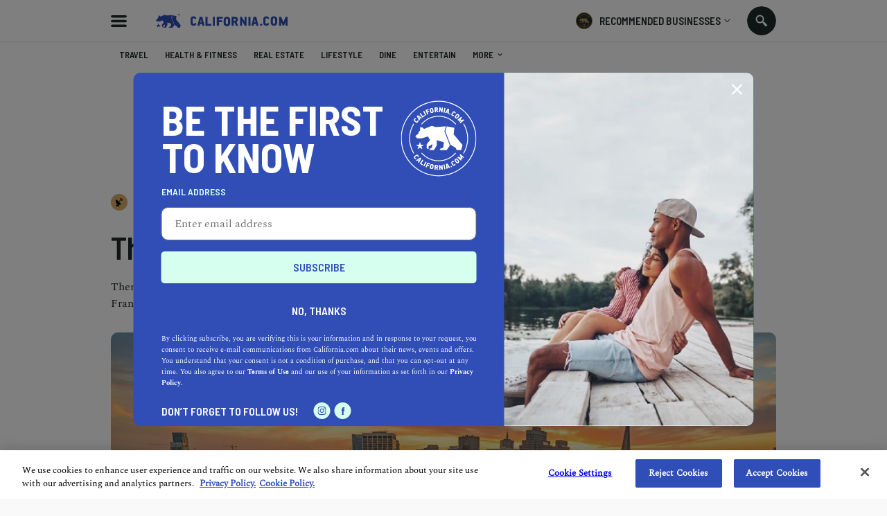

--- FILE ---
content_type: text/html; charset=utf-8
request_url: https://www.california.com/hidden-history-sf/
body_size: 26332
content:

<!DOCTYPE html>
<html lang="en">
<head >
  
    <script src="https://www.googleoptimize.com/optimize.js?id=OPT-M6GR48N"></script>
  <meta charset="UTF-8">
  <meta name="viewport"
        content="width=device-width, height=device-height, initial-scale=1.0, minimum-scale=1.0, maximum-scale=5.0">
  

  <link rel="preconnect" href="https://fonts.googleapis.com">
  <link rel="preconnect" href="https://fonts.gstatic.com" crossorigin>
  <link href="https://fonts.googleapis.com/css2?family=Barlow+Semi+Condensed:wght@300;400;500;600;700;900&display=swap" rel="stylesheet">

  <link href="https://fonts.googleapis.com/css2?family=Damion&amp;display=swap" rel="stylesheet">

  <link rel="stylesheet" type="text/css" href="//cdn.jsdelivr.net/npm/@accessible360/accessible-slick@1.0.1/slick/slick.min.css">
  <link rel="stylesheet" type="text/css" href="//cdn.jsdelivr.net/npm/@accessible360/accessible-slick@1.0.1/slick/accessible-slick-theme.min.css">

  <script src="https://ajax.googleapis.com/ajax/libs/jquery/3.5.1/jquery.min.js"></script>
  <script src="https://ajax.googleapis.com/ajax/libs/jqueryui/1.12.1/jquery-ui.min.js" defer></script>

<link rel="stylesheet" href="https://cdnjs.cloudflare.com/ajax/libs/magnific-popup.js/1.1.0/magnific-popup.min.css" integrity="sha512-+EoPw+Fiwh6eSeRK7zwIKG2MA8i3rV/DGa3tdttQGgWyatG/SkncT53KHQaS5Jh9MNOT3dmFL0FjTY08And/Cw==" crossorigin="anonymous" referrerpolicy="no-referrer" />
    <script src="https://cdnjs.cloudflare.com/ajax/libs/magnific-popup.js/1.1.0/jquery.magnific-popup.min.js" integrity="sha512-IsNh5E3eYy3tr/JiX2Yx4vsCujtkhwl7SLqgnwLNgf04Hrt9BT9SXlLlZlWx+OK4ndzAoALhsMNcCmkggjZB1w==" crossorigin="anonymous" referrerpolicy="no-referrer"></script>

  <title>The Hidden History of S.F.</title>
  <link rel="icon" type="image/png" href="https://static.california.com/static/images/favicon-16x16.png" sizes="16x16">
  <link rel="icon" type="image/png" href="https://static.california.com/static/images/favicon-32x32.png" sizes="32x32">
  <link rel="canonical" href="https://www.california.com/hidden-history-sf/" />
  
  
<meta name="description" content="There&#x27;s some hidden history in S.F.&#x27;s famous buildings and streets. Here are the San Francisco stories you don&#x27;t know yet."><meta property="og:title" content="The Hidden History of S.F."><meta property="og:url" content="https://www.california.com/hidden-history-sf/"><meta property="og:description" content="There&#x27;s some hidden history in S.F.&#x27;s famous buildings and streets. Here are the San Francisco stories you don&#x27;t know yet."><meta property="og:image" content="https://media.california.com/media/_versions/history_of_sf__4088x2730___v1222x580.jpg"><meta property="og:image:secure_url" content="https://media.california.com/media/_versions/history_of_sf__4088x2730___v1222x580.jpg"><meta property="og:image:width" content="1222"><meta property="og:image:height" content="580"><meta property="og:type" content="Article"><meta name="twitter:domain" content="www.california.com"><meta name="twitter:card" content="summary_large_image"><meta name="twitter:title" content="The Hidden History of S.F."><meta name="twitter:url" content="https://www.california.com/hidden-history-sf/"><meta name="twitter:description" content="There&#x27;s some hidden history in S.F.&#x27;s famous buildings and streets. Here are the San Francisco stories you don&#x27;t know yet."><meta name="twitter:image" content="https://media.california.com/media/_versions/history_of_sf__4088x2730___v1222x580.jpg">

  
  <link rel="preload" href="https://static.california.com/static/css/fonts.css?hash=446486311e9904e783f2077e8c88cea4" as="style">
  <link rel="stylesheet" href="https://static.california.com/static/css/fonts.css?hash=446486311e9904e783f2077e8c88cea4">
  <link rel="preload" href="https://static.california.com/static/css/reset.css?hash=629654c4faa1c669031ca9e859c3dd01" as="style">
  <link rel="stylesheet" href="https://static.california.com/static/css/reset.css?hash=629654c4faa1c669031ca9e859c3dd01">

  
  <link rel="preload" href="https://static.california.com/static/css/article-page.css?hash=fc25ec00375c9fafe18051735b47ea23" as="style">
  <link rel="stylesheet" href="https://static.california.com/static/css/article-page.css?hash=fc25ec00375c9fafe18051735b47ea23">
  <link rel="stylesheet" href="https://cdn.jsdelivr.net/gh/fancyapps/fancybox@3.5.7/dist/jquery.fancybox.min.css"/>

  

  <link rel="apple-touch-icon" sizes="180x180" href="https://static.california.com/static/favicons/apple-touch-icon.png">
  <link rel="icon" type="image/png" sizes="32x32" href="https://static.california.com/static/favicons/favicon-32x32.png">
  <link rel="icon" type="image/png" sizes="16x16" href="https://static.california.com/static/favicons/favicon-16x16.png">
  <link rel="manifest" href="https://static.california.com/static/favicons/site.webmanifest">
  <link rel="mask-icon" href="https://static.california.com/static/favicons/safari-pinned-tab.svg" color="#5bbad5">
  <link rel="shortcut icon" href="https://static.california.com/static/favicons/favicon.ico">
  <meta name="msapplication-TileColor" content="#da532c">
  <meta name="msapplication-config" content="https://static.california.com/static/favicons/browserconfig.xml">
  <meta name="theme-color" content="#DAAD67">

  
    <script async src="https://pagead2.googlesyndication.com/pagead/js/adsbygoogle.js?client=ca-pub-7880453283887201" crossorigin="anonymous"></script>
  

  
<!-- Google Tag Manager -->
<script>(function(w,d,s,l,i){w[l]=w[l]||[];w[l].push({'gtm.start':
new Date().getTime(),event:'gtm.js'});var f=d.getElementsByTagName(s)[0],
j=d.createElement(s),dl=l!='dataLayer'?'&l='+l:'';j.async=true;j.src=
'https://www.googletagmanager.com/gtm.js?id='+i+dl;f.parentNode.insertBefore(j,f);
})(window,document,'script','dataLayer','GTM-KKL2JRM');</script>
<!-- End Google Tag Manager -->


</head>
<body class="c article" style="--bg-color: #DAAD67; --text-color: #000000;">

<!-- Google Tag Manager (noscript) -->
<noscript><iframe src="https://www.googletagmanager.com/ns.html?id=GTM-KKL2JRM"
height="0" width="0" style="display:none;visibility:hidden"></iframe></noscript>
<!-- End Google Tag Manager (noscript) -->


<script>
    window.dataLayer = window.dataLayer || [];
</script>





  <a class="skip-main main-title" href="#main" aria-label="Skip to main content">Skip to main content</a>

  
    <div class="predictive-search" id="predictive-search">
      <div class="predictive-search-content">
        <div class="predictive-search-top">
          <div class="page-container">
            <a href="/" class="predictive-logo" aria-label="Predictive logo">
            <span class="big-logo">
              <svg><use xlink:href="/svg/icons_sprite.svg%3Fv=3#full-cali-logo"></use></svg>
            </span>
              <span class="small-logo">
              <svg><use xlink:href="/svg/icons_sprite.svg%3Fv=3#logo-bear"></use></svg>
            </span>
            </a>
            <button class="predictive-search-close-button" type="button" aria-label="search close">
              <svg>
                <use xlink:href="/svg/icons_sprite.svg%3Fv=3#close"></use>
              </svg>
            </button>
          </div>
        </div>
        <div class="src-result">
          <form class="" id="search-form" action="/search/" method="get">
            <div class="src-result-cont">
              <div class="search-wrap clearfix">
                <div class="search-input-wrap no-amp">
                  <label aria-label="Search label">
                    <input type="text" name="q" class="search-input" placeholder="Search Places, Businesses..."
                           data-autocomplete-url="/api/suggestions/" id="id_q" autocomplete="off"
                           aria-label="Search input">
                  </label>
                  <div class="search-form-buttons">
                    <button id="search-input-reset" class="search-icon" type="button"
                            data-reset-form-id="search-form" aria-label="search reset"></button>
                    <button class="search-label">
                      <span class="text">search</span>
                      <span class="icon">
                      <svg><use xlink:href="/svg/icons_sprite.svg%3Fv=3#search-icon"></use></svg>
                    </span>
                    </button>
                  </div>
                </div>
              </div>
              <div class="predictive-search-result">
                <div id="pred-s" class="result-content-overflow no-result">
                  <div id="pred-s-container" class="result-content"></div>
                  <span class="go-to-search-page">
                  <input type="submit" value="SEE ALL RESULTS FOR">
                  <span></span>
                  <span class="pred-s-icon">
                  <svg><use xlink:href="/svg/icons_sprite.svg%3Fv=3#circle-blue"></use></svg>
                </span>
                </span>
                </div>
              </div>
            </div>
          </form>
        </div>
      </div>
    </div>
  

  <div class="main-wrap">
    <main role="main" class="main-content main-pad ">
      
      
        
      

      
    
        <header class="header-bg">
          <div class="header page-container">
            <button id="hamburgerButton" class="hamburder-menu-btn" aria-label="Hamburger menu" aria-haspopup="true" aria-expanded="false"></button>
            
              <div class="menu-overlay">
                <div class="menu">
                  <div class="menu-wrapper">
                    <div class="menu-top">
                      <span class="menu-top-icon main-cali-logo">
                        <svg><use xlink:href="/svg/icons_sprite.svg%3Fv=3#cali-bear-tm"></use></svg>
                      </span>
                      <span class="close-menu-overlay">
                        <svg><use xlink:href="/svg/icons_sprite.svg%3Fv=3#union"></use></svg>
                      </span>
                    </div>
                    <div class="menu-section">
                      <h2 class="menu-header">DISCOVER CALIFORNIA</h2>
                       
<nav class="menu-categories">
  
  
    
      <a class="menu-elem _menu_travel" href="/category/travel" title="Travel" style="--cat-bg-color: #008542; --cat-text-color: #FFDAC5;" aria-label="Redirects to Travel category page">
        <svg fill=""><use xlink:href="/svg/main_category_icons_sprite.svg?timestamp=1689856654#travel"></use></svg>
        <span class="menu-elem-text">Travel</span>
      </a>
    
    
    
  
    
      <a class="menu-elem _menu_health-and-fitness" href="/category/health-and-fitness" title="Health &amp; Fitness" style="--cat-bg-color: #1CB5C9; --cat-text-color: #FFE363;" aria-label="Redirects to Health &amp; Fitness category page">
        <svg fill=""><use xlink:href="/svg/main_category_icons_sprite.svg?timestamp=1689856654#health-and-fitness"></use></svg>
        <span class="menu-elem-text">Health &amp; Fitness</span>
      </a>
    
    
    
  
    
      <a class="menu-elem _menu_real-estate" href="/category/real-estate" title="Real Estate" style="--cat-bg-color: #4ACCA1; --cat-text-color: #D7FFEF;" aria-label="Redirects to Real Estate category page">
        <svg fill=""><use xlink:href="/svg/main_category_icons_sprite.svg?timestamp=1689856654#real-estate"></use></svg>
        <span class="menu-elem-text">Real Estate</span>
      </a>
    
    
    
  
    
      <a class="menu-elem _menu_lifestyle" href="/category/lifestyle" title="Lifestyle" style="--cat-bg-color: #F96EAE; --cat-text-color: #FFDAC5;" aria-label="Redirects to Lifestyle category page">
        <svg fill=""><use xlink:href="/svg/main_category_icons_sprite.svg?timestamp=1689856654#lifestyle"></use></svg>
        <span class="menu-elem-text">Lifestyle</span>
      </a>
    
    
    
  
    
      <a class="menu-elem _menu_dine" href="/category/dine" title="Dine" style="--cat-bg-color: #FFC549; --cat-text-color: #304EB7;" aria-label="Redirects to Dine category page">
        <svg fill=""><use xlink:href="/svg/main_category_icons_sprite.svg?timestamp=1689856654#dine"></use></svg>
        <span class="menu-elem-text">Dine</span>
      </a>
    
    
      <div class="menu-elem-more">
        <a href="#" class="menu-elem" aria-label="More categories">
          <svg><use xlink:href="/svg/icons_sprite.svg%3Fv=3#show-more-categories"></use></svg>
          <span class="menu-elem-text">More</span>
          <span class="more-arr">
            <svg version="1.1" xmlns="http://www.w3.org/2000/svg" width="10" height="10" fill="#2a2a2a" viewBox="0 0 1024 1024"><path d="M903.68 195.84l-391.68 390.827-391.68-390.827-120.32 120.32 512 512 512-512z"></path></svg>
          </span>
        </a>
      <div class="menu-elem-more-dropdown">
    
    
  
    
      <a class="menu-elem _menu_entertain" href="/category/entertain" title="Entertain" style="--cat-bg-color: #304EB7; --cat-text-color: #FFB6E0;" aria-label="Redirects to Entertain category page">
        <svg fill=""><use xlink:href="/svg/main_category_icons_sprite.svg?timestamp=1689856654#entertain"></use></svg>
        <span class="menu-elem-text">Entertain</span>
      </a>
    
    
    
  
    
      <a class="menu-elem _menu_events-and-weddings" href="/category/events-and-weddings" title="Events &amp; Weddings" style="--cat-bg-color: #F9486A; --cat-text-color: #D7FFEF;" aria-label="Redirects to Events &amp; Weddings category page">
        <svg fill=""><use xlink:href="/svg/main_category_icons_sprite.svg?timestamp=1689856654#events-and-weddings"></use></svg>
        <span class="menu-elem-text">Events &amp; Weddings</span>
      </a>
    
    
    
  
    
      <a class="menu-elem _menu_home-and-garden" href="/category/home-and-garden" title="Home &amp; Garden" style="--cat-bg-color: #F99062; --cat-text-color: #304EB7;" aria-label="Redirects to Home &amp; Garden category page">
        <svg fill=""><use xlink:href="/svg/main_category_icons_sprite.svg?timestamp=1689856654#home-and-garden"></use></svg>
        <span class="menu-elem-text">Home &amp; Garden</span>
      </a>
    
    
    
  
    
      <a class="menu-elem _menu_auto" href="/category/auto" title="Auto" style="--cat-bg-color: #A65EAA; --cat-text-color: #FFDAC5;" aria-label="Redirects to Auto category page">
        <svg fill=""><use xlink:href="/svg/main_category_icons_sprite.svg?timestamp=1689856654#auto"></use></svg>
        <span class="menu-elem-text">Auto</span>
      </a>
    
    
    
  
    
      <a class="menu-elem _menu_professional-services" href="/category/professional-services" title="Professional Services" style="--cat-bg-color: #FFB6E0; --cat-text-color: #304EB7;" aria-label="Redirects to Professional Services category page">
        <svg fill=""><use xlink:href="/svg/main_category_icons_sprite.svg?timestamp=1689856654#professional-services"></use></svg>
        <span class="menu-elem-text">Professional Services</span>
      </a>
    
    
    
  
    
      <a class="menu-elem _menu_featured-product" href="/category/featured-product" title="Featured Product" style="--cat-bg-color: #FF7970; --cat-text-color: #FFE36D;" aria-label="Redirects to Featured Product category page">
        <svg fill=""><use xlink:href="/svg/main_category_icons_sprite.svg?timestamp=1689856654#featured-product"></use></svg>
        <span class="menu-elem-text">Featured Product</span>
      </a>
    
    
    </div></div>
  
</nav>
  


                    </div>
                    <div class="menu-section menu-links">
                      <a class="menu-elem menu-elem-text" href="/" aria-label="Redirects to Homepage California.com">HOME</a>
                      <a class="menu-elem menu-elem-text explore_business" href="/search/?q=Los Angeles&index=business" aria-label="Redirects to Explore businesses California.com">Explore businesses</a>
                      <a class="menu-elem menu-elem-text" href="/about-us" aria-label="Redirects to About Us Page California.com">ABOUT US</a>
                      <a class="_ajax-popup-link menu-elem menu-elem-text" href="/user_feedback_general/" aria-label="Opens contact form">Contact us</a>
                    </div>
                    <div class="menu-section menu-links">
                      <a class="menu-elem menu-elem-text" href="/info/recommended-businesses" aria-label="Redirects to Recommended Page California.com">RECOMMENDED BUSINESSES PROGRAM</a>
                      
                        <a class="_ajax-popup-link sign-in-button" href="/authentication/sign_in_email/" aria-label="Sign in">sign in</a>
                      
                      <a class="menu-elem menu-elem-text" href="/business-application-form/" aria-label="Redirects to Nomination form">Nominate a business</a>
                    </div>
                    <div class="menu-bottom">
                      <p class="menu-elem-text">Follow us</p>
                      <div>
                        <a class="menu-soc-icon" href="https://www.facebook.com/hellocalifornia/" target="_blank" rel="noopener" aria-label="Redirects to California.com page at the Instagram">
                          <svg><use xlink:href="/svg/icons_sprite.svg%3Fv=3#fb"></use></svg>
                        </a>
                        <a class="menu-soc-icon" href="https://www.instagram.com/hellocalifornia/" target="_blank" rel="noopener" aria-label="Redirects for California.com page at Facebook">
                          <svg><use xlink:href="/svg/icons_sprite.svg%3Fv=3#ig"></use></svg>
                        </a>
                      </div>
                    </div>
                  </div>
                  <p class="menu-copyright">© 2026 California.com All Rights Reserved</p>
                </div>
              </div>
            
            <a href="/" class="cali-logo" aria-label="Redirects to Homepage California.com">
              <svg><use xlink:href="/svg/icons_sprite.svg%3Fv=3#full-cali-logo"></use></svg>
            </a>
            <button class="menu-nav-mobile" type="button">Select a category
              <svg><use xlink:href="/svg/icons_sprite.svg%3Fv=3#dropArr"></use></svg>
            </button>
            <div class="header-bg-right">
                <div class="menu-recom-dropdown-wrap">
                    <button class="top-button" aria-label="Opens recommended dropdown">
                      <span class="top-logo"></span>
                      <p class="main-title-sm">RECOMMENDED BUSINESSES</p>
                      <span class="top-menu-dropdown-arr"><svg><use xlink:href="/svg/icons_sprite.svg%3Fv=3#dropdown-menu-arr"></use></svg></span>
                    </button>  
                    <div class="menu-sign-dropdown recommended-dropdown">
                      <div class="menu-section">
                        
                        <a class="_ajax-popup-link menu-elem-text menu-elem" href="/authentication/sign_in_email/" aria-label="Sign in to dashboard">Sign In to my dashboard</a>
                        
                        <a class="menu-elem-text menu-elem" href="/business-application-form/">become a recommended business</a>
                      </div>
                      <div class="menu-section">
                        <a class="menu-elem menu-elem-text" href="/business-application-form/" aria-label="Redirects to Nomination form">Nominate a business</a>
                        <a class="menu-elem menu-elem-text" href="/info/recommended-businesses" aria-label="Redirects to Recommended Page California.com">About our program</a>
                      </div>
                      <button class="menu-elem-text menu-elem menu-bottom-button _subscribe">Join our newsletter</button>
                    </div>
                </div>
<!--                <div class="menu-sign-dropdown-wrap">-->
<!--                  <button type="button" class="sign-in-button">-->
<!--                     Sign in -->
<!--                    <span class="top-menu-dropdown-arr"><svg><use xlink:href="/svg/icons_sprite.svg%3Fv=3#dropdown-menu-arr"></use></svg></span>-->
<!--                  </button>-->
<!--                  <div class="menu-sign-dropdown sign-in-dropdown">-->
<!--                    <div class="desktop-view">-->
<!--                      <div class="menu-section">-->
<!--                         -->
<!--                          <a class="_ajax-popup-link menu-elem-text menu-elem" href="/authentication/sign_in_email/" aria-label="Sign in to dashboard">Sign In to my dashboard</a>-->
<!--                        -->
<!--                        <a class="menu-elem-text menu-elem" href="/business-application-form/">become a recommended business</a>-->
<!--                      </div>-->
<!--                      <button class="menu-elem-text menu-elem menu-bottom-button _subscribe">Join our newsletter</button>-->
<!--                    </div>-->
<!--                  </div>-->
<!--                </div>-->
                <button class="search src-open-btn js-open-search no-amp" aria-label="Search input icon"></button>
            </div>
          </div>
        </header>
      
    <ga-data class="_ga-view-object"
    
        data-object_id="1044"
    
        data-object_type="ca_content_article"
    
        data-event="view"
    
        data-page="article_detail"
    
        data-publish_date="12-19-2020"
    
        data-object_slug="hidden-history-sf"
    
>
</ga-data>



      

<div id="navMenu" class="menu-nav-wrap">
  <div class="menu-nav page-container">
    <h2 id="nav-categories" class="menu-nav-title">California</h2>
    <nav  class="menu-container" role="navigation" aria-labelledby="nav-categories">
      
      
        
          <a tabindex="0" class="menu-item _menu_travel" href="/category/travel" title="Travel" style="--cat-bg-color: #008542; --cat-text-color: #FFDAC5;">
            <svg fill=""><use xlink:href="/svg/main_category_icons_sprite.svg?timestamp=1689856654#travel"></use></svg>
            <span class="menu-item-text">Travel</span>
          </a>
        

        
        
      
        
          <a tabindex="0" class="menu-item _menu_health-and-fitness" href="/category/health-and-fitness" title="Health &amp; Fitness" style="--cat-bg-color: #1CB5C9; --cat-text-color: #FFE363;">
            <svg fill=""><use xlink:href="/svg/main_category_icons_sprite.svg?timestamp=1689856654#health-and-fitness"></use></svg>
            <span class="menu-item-text">Health &amp; Fitness</span>
          </a>
        

        
        
      
        
          <a tabindex="0" class="menu-item _menu_real-estate" href="/category/real-estate" title="Real Estate" style="--cat-bg-color: #4ACCA1; --cat-text-color: #D7FFEF;">
            <svg fill=""><use xlink:href="/svg/main_category_icons_sprite.svg?timestamp=1689856654#real-estate"></use></svg>
            <span class="menu-item-text">Real Estate</span>
          </a>
        

        
        
      
        
          <a tabindex="0" class="menu-item _menu_lifestyle" href="/category/lifestyle" title="Lifestyle" style="--cat-bg-color: #F96EAE; --cat-text-color: #FFDAC5;">
            <svg fill=""><use xlink:href="/svg/main_category_icons_sprite.svg?timestamp=1689856654#lifestyle"></use></svg>
            <span class="menu-item-text">Lifestyle</span>
          </a>
        

        
        
      
        
          <a tabindex="0" class="menu-item _menu_dine" href="/category/dine" title="Dine" style="--cat-bg-color: #FFC549; --cat-text-color: #304EB7;">
            <svg fill=""><use xlink:href="/svg/main_category_icons_sprite.svg?timestamp=1689856654#dine"></use></svg>
            <span class="menu-item-text">Dine</span>
          </a>
        

        
        
      
        
          <a tabindex="0" class="menu-item _menu_entertain" href="/category/entertain" title="Entertain" style="--cat-bg-color: #304EB7; --cat-text-color: #FFB6E0;">
            <svg fill=""><use xlink:href="/svg/main_category_icons_sprite.svg?timestamp=1689856654#entertain"></use></svg>
            <span class="menu-item-text">Entertain</span>
          </a>
        

        
          <div class="menu-more" style="--cat-bg-color: #304EB7; --cat-text-color: #FFB6E0;">
            <a href="javascript:void(0);" class="menu-item">
              <svg xmlns="http://www.w3.org/2000/svg" viewBox="0 0 1024 1024"><path d="M234.75 511.998c0 64.759-52.616 117.375-117.375 117.375S0 576.757 0 511.998s52.616-117.375 117.375-117.375S234.75 447.239 234.75 511.998zm394.623 0c0 64.759-52.616 117.375-117.375 117.375s-117.375-52.616-117.375-117.375 52.616-117.375 117.375-117.375 117.375 52.616 117.375 117.375zm277.252-117.371c64.819 0 117.375 52.556 117.375 117.375s-52.556 117.375-117.375 117.375S789.25 576.821 789.25 512.002s52.556-117.375 117.375-117.375z"></path></svg>
              <span class="menu-item-text">More<svg version="1.1" xmlns="http://www.w3.org/2000/svg" width="1024" height="1024" viewBox="0 0 1024 1024"><path d="M903.68 195.84l-391.68 390.827-391.68-390.827-120.32 120.32 512 512 512-512z"></path></svg></span>
            </a>
          <div class="menu-more-dropdown">
        
        
      
        
          <a tabindex="0" class="menu-item _menu_events-and-weddings" href="/category/events-and-weddings" title="Events &amp; Weddings" style="--cat-bg-color: #F9486A; --cat-text-color: #D7FFEF;">
            <svg fill=""><use xlink:href="/svg/main_category_icons_sprite.svg?timestamp=1689856654#events-and-weddings"></use></svg>
            <span class="menu-item-text">Events &amp; Weddings</span>
          </a>
        

        
        
      
        
          <a tabindex="0" class="menu-item _menu_home-and-garden" href="/category/home-and-garden" title="Home &amp; Garden" style="--cat-bg-color: #F99062; --cat-text-color: #304EB7;">
            <svg fill=""><use xlink:href="/svg/main_category_icons_sprite.svg?timestamp=1689856654#home-and-garden"></use></svg>
            <span class="menu-item-text">Home &amp; Garden</span>
          </a>
        

        
        
      
        
          <a tabindex="0" class="menu-item _menu_auto" href="/category/auto" title="Auto" style="--cat-bg-color: #A65EAA; --cat-text-color: #FFDAC5;">
            <svg fill=""><use xlink:href="/svg/main_category_icons_sprite.svg?timestamp=1689856654#auto"></use></svg>
            <span class="menu-item-text">Auto</span>
          </a>
        

        
        
      
        
          <a tabindex="0" class="menu-item _menu_professional-services" href="/category/professional-services" title="Professional Services" style="--cat-bg-color: #FFB6E0; --cat-text-color: #304EB7;">
            <svg fill=""><use xlink:href="/svg/main_category_icons_sprite.svg?timestamp=1689856654#professional-services"></use></svg>
            <span class="menu-item-text">Professional Services</span>
          </a>
        

        
        
      
        
          <a tabindex="0" class="menu-item _menu_featured-product" href="/category/featured-product" title="Featured Product" style="--cat-bg-color: #FF7970; --cat-text-color: #FFE36D;">
            <svg fill=""><use xlink:href="/svg/main_category_icons_sprite.svg?timestamp=1689856654#featured-product"></use></svg>
            <span class="menu-item-text">Featured Product</span>
          </a>
        

        
        </div></div>
      
    </nav>
  </div>
</div>


      <div id="main" class="main">
        
<div>
  <input type="hidden" id="article_id" value="1044">
  


  <div class="toast-msg-wrapper">
    <div class="toast-msg">
      <div class="toast-logo-wrapper">
        <span class="toast-logo-bg">
          <span class="toast-logo"></span>
        </span>
      </div>
      <div class="toast-text-wrapper">
        <p class="toast-text"></p>
        <span class="toast-close"><svg><use xlink:href="/svg/icons_sprite.svg%3Fv=3#union"></use></svg></span>
      </div>
    </div>
  </div>
  <div class="article-hero-wrapper top-hero-section sm-article-container" >
    
  <div class="ad-leaderboard-desk">
    <script async src="https://pagead2.googlesyndication.com/pagead/js/adsbygoogle.js?client=ca-pub-7880453283887201"
            crossorigin="anonymous"></script>
    <!-- Leaderboard ad -->
    <ins class="adsbygoogle"
         style="display:inline-block;width:728px;height:90px"
         data-ad-client="ca-pub-7880453283887201"
         data-ad-slot="5571611056"></ins>
    <script>
      (adsbygoogle = window.adsbygoogle || []).push({});
    </script>
  </div>


    
<div class="ad-leaderboard-mob">
    <script async src="https://pagead2.googlesyndication.com/pagead/js/adsbygoogle.js?client=ca-pub-7880453283887201"
        crossorigin="anonymous"></script>
        <!-- Mobile content ad -->
        <ins class="adsbygoogle"
            style="display:inline-block;width:320px;height:50px"
            data-ad-client="ca-pub-7880453283887201"
            data-ad-slot="1526809865"></ins>
        <script>
            (adsbygoogle = window.adsbygoogle || []).push({});
    </script>
</div>


    <div class="article-hero-img negative">
      
<picture> 
  <source srcset="https://media.california.com/media/_versions_webp/history_of_sf__4088x2730____v1800x750__.webp" type="image/webp" media="(min-width: 768px)"> 
  <source srcset="https://media.california.com/media/_versions_jpg/history_of_sf__4088x2730____v1800x750__.jpg" type="image/jpg" media="(min-width: 768px)"> 
  <source srcset="https://media.california.com/media/_versions_webp/history_of_sf__4088x2730____v1222x580__.webp" type="image/webp"> 
  <source srcset="https://media.california.com/media/_versions_jpg/history_of_sf__4088x2730____v1222x580__.jpg" type="image/jpg"> 
  <img src="https://media.california.com/media/_versions_jpg/history_of_sf__4088x2730____v1222x580__.jpg" alt="The Hidden History of S.F.">
</picture>
    </div>
    <div class="article-hero-info" >
      <div class="article-cat-icon-wrapper">
        <span class="article-cat-icon">
          <svg fill="#000000"><use xlink:href="/svg/main_category_icons_sprite.svg?timestamp=1689856654#news"></use></svg>
        </span>
        <span class="main-title-xs">News</span>
      </div>
      <h1 class="article-title">The Hidden History of S.F.</h1>
    </div>
    <div class="published-info-wrapper">
      <p class="main-desc article-description">There&#x27;s some hidden history in S.F.&#x27;s famous buildings and streets. Here are the San Francisco stories you don&#x27;t know yet.</p>
      <div class="published-container">
        <div class="published-inner">
          <div class="published-author-wrapper">
            
              <div class="author-photo">
                <a href="/author/annie-akkam">
                  
<picture> 
  <source data-srcset="https://media.california.com/media/_versions_webp/authors/148/260464581_300905268426797_5543388864715892623_n__v379x379__.webp" type="image/webp"> 
  <source data-srcset="https://media.california.com/media/_versions_jpg/authors/148/260464581_300905268426797_5543388864715892623_n__v379x379__.jpg" type="image/jpg"> 
  <img src="https://static.california.com/static/images/placeholders/boldthemes_medium_horizontal_rectangle_3x2.png" data-src="https://media.california.com/media/_versions_jpg/authors/148/260464581_300905268426797_5543388864715892623_n__v379x379__.jpg" alt="Annie A.">
</picture>
                </a>
              </div>
             
            
              <a class="a-author-head published-title" href="/author/annie-akkam">By Annie A.</a>
            
          </div>
          <div class="published-share-wrapper">
            <span class="published-share-icon"><svg><use xlink:href="/svg/icons_sprite.svg%3Fv=3#share"></use></svg></span>
            <p class="published-title">Share</p>
          </div>
          <div class="published-read-wrapper">
            <span class="published-read-icon"><svg><use xlink:href="/svg/icons_sprite.svg%3Fv=3#clock"></use></svg></span>
            <p class="published-title">7 min read</p>
          </div>
          <div class="published-date-wrapper">
            <span class="published-date-icon"><svg><use xlink:href="/svg/icons_sprite.svg%3Fv=3#schedule"></use></svg></span>
            <p class="published-title">December 19, 2020</p>
          </div>
        </div>
        <div class="published-social-share-wrapper">
          <h3 class="published-social-share-title published-title">Share</h3>
          <div class="published-social-share">
            <a class="soc-share-icon pi" href="//pinterest.com/pin/create/link/?url=https://www.california.com/hidden-history-sf/&text=The Hidden History of S.F.&via=www.california.com&description=There&#x27;s some hidden history in S.F.&#x27;s famous buildings and streets. Here are the San Francisco stories you don&#x27;t know yet." target="_blank" rel="noopener" aria-label="Share article on pinterest">
  <svg><use xlink:href="/svg/icons_sprite.svg%3Fv=3#pi"></use></svg>
</a>
<a class="soc-share-icon fb" href="https://www.facebook.com/sharer/sharer.php?u=https://www.california.com/hidden-history-sf/" target="_blank" rel="noopener" aria-label="Share article on facebook">
  <svg><use xlink:href="/svg/icons_sprite.svg%3Fv=3#fb"></use></svg>
</a>
<a class="soc-share-icon in" href="https://www.linkedin.com/sharing/share-offsite/?url=https://www.california.com/hidden-history-sf/" target="_blank" rel="noopener" aria-label="Share article on linkedin">
  <svg><use xlink:href="/svg/icons_sprite.svg%3Fv=3#in"></use></svg>
</a>
<a class="soc-share-icon tw" href="https://twitter.com/intent/tweet?url=https://www.california.com/hidden-history-sf/&text=The Hidden History of S.F.&via=www.california.com" target="_blank" rel="noopener" aria-label="Share article on twitter">
  <svg><use xlink:href="/svg/icons_sprite.svg%3Fv=3#tw"></use></svg>
</a>
<span class="soc-share-icon soc-share _copy-link">
  <svg><use xlink:href="/svg/icons_sprite.svg%3Fv=3#soc-share"></use></svg>
</span>


          </div>
        </div>
      </div>
    </div>



</div>

  
    
    <div class="sm-article-container sidebar-wrap article-component-top componets-content componets-content-article article-main-content">
      <div class="sidebar fixed-social-share-icons">
        <div class="sidebar-fixed fixed-social-share-inner">
          <a class="soc-share-icon pi" href="//pinterest.com/pin/create/link/?url=https://www.california.com/hidden-history-sf/&text=The Hidden History of S.F.&via=www.california.com&description=There&#x27;s some hidden history in S.F.&#x27;s famous buildings and streets. Here are the San Francisco stories you don&#x27;t know yet." target="_blank" rel="noopener" aria-label="Share article on pinterest">
  <svg><use xlink:href="/svg/icons_sprite.svg%3Fv=3#pi"></use></svg>
</a>
<a class="soc-share-icon fb" href="https://www.facebook.com/sharer/sharer.php?u=https://www.california.com/hidden-history-sf/" target="_blank" rel="noopener" aria-label="Share article on facebook">
  <svg><use xlink:href="/svg/icons_sprite.svg%3Fv=3#fb"></use></svg>
</a>
<a class="soc-share-icon in" href="https://www.linkedin.com/sharing/share-offsite/?url=https://www.california.com/hidden-history-sf/" target="_blank" rel="noopener" aria-label="Share article on linkedin">
  <svg><use xlink:href="/svg/icons_sprite.svg%3Fv=3#in"></use></svg>
</a>
<a class="soc-share-icon tw" href="https://twitter.com/intent/tweet?url=https://www.california.com/hidden-history-sf/&text=The Hidden History of S.F.&via=www.california.com" target="_blank" rel="noopener" aria-label="Share article on twitter">
  <svg><use xlink:href="/svg/icons_sprite.svg%3Fv=3#tw"></use></svg>
</a>
<span class="soc-share-icon soc-share _copy-link">
  <svg><use xlink:href="/svg/icons_sprite.svg%3Fv=3#soc-share"></use></svg>
</span>


        </div>
      </div>
      <div class="article-main-content-left">
        
          
          


            <div class="scroll-to"><span id="html_1712839"></span></div>
<div class="get-nav-item">
  <div class="html-component component-wrap html-content" style="--bg-color: #DAAD67; --text-color: #000000;">
    <div class="page-container" id="component_1712839">
      <div class="html-component-inner">
        <p><span style="font-weight: 400;">It&rsquo;s hard to believe that </span><span style="font-weight: 400;">San Francisco</span><span style="font-weight: 400;"> didn&rsquo;t exist 300 years ago. The city has managed to become an iconic place in such a short amount of time. As one of the most coveted destinations in the world, the City by the Bay has greatly influenced the history and development of the Golden State. Take a peek into San Francisco&rsquo;s past to see </span><span style="font-weight: 400;">how the Spanish mission and <em>pueblo</em> transformed into a cosmopolitan metropolis in fewer than three centuries. We bet you haven&rsquo;t heard many of these stories about the history of S.F.</span></p>
<h2 class="mce-center"><strong>The San Francisco Historical Sites And Stories You Don&rsquo;t Know Yet</strong></h2>
<p><span style="font-weight: 400;">When reading about the</span> history of San Francisco<span style="font-weight: 400;">, the first thing you&rsquo;ll notice is that it wasn&rsquo;t always known as San Francisco. </span><a href="../../../../../san-francisco-fun-facts-youll-wish-you-knew/"><span style="font-weight: 400;">Fun fact: the original name of the settlement was Yerba Buena</span></a><span style="font-weight: 400;">, derived from the native aromatic herb of the same name. S.F. was officially established on June 29, 1776, when Spanish colonists founded the Presidio of San Francisco and Mission San Francisco de As&iacute;s.&nbsp;</span></p>
<p><span style="font-weight: 400;">The </span><a href="https://www.presidio.gov/"><span style="font-weight: 400;">Presidio of San Francisco</span></a><span style="font-weight: 400;"> is now a park and part of the Golden Gate National Recreation Area. Mission The sixth religious colony established as part of the California mission series was San Francisco de As&iacute;s, sometimes called Mission Dolores, and is the oldest building still standing in the city</span><span style="font-weight: 400;">. Named after Saint Francis of Assisi&mdash;the Italian-Catholic friar, deacon, mystic, and preacher&mdash;both the Presidio and Mission Dolores have an eclectic mix of architecture that has become synonymous with S.F.&rsquo;s quintessential architectural style.&nbsp;&nbsp;&nbsp;</span></p>

      </div>
    </div>
  </div>
</div>
          


        
          
          


            

  
    <div class="back-widget-container">
      

<div class="_business_widget business-widget-wrapper main-widget no-amp article_component_333634"  data-local-info='{"id": 282, "name": "Danville", "slug": "danville", "main_geo_name": "San Francisco Bay Area", "centroid": [37.81213818359321, -121.9698075217138]}' data-business-widget-api-url="/api/businesses-widget/" data-autocomplete-search-url="/api/city-search-suggestions/suggest/">
    
        <div class="empty_cta_item widget-item widget_key_tag" style="display: none">
            <div class="widget_cta_item">
                
<div class="cta-banner-wrap">
  <div class="cta-banner-bg cta-banner-bg_6 _gradient_6" style="--gradient-bg-color: linear-gradient(to right, #ffffff 0%, #ffffff 100%); --bg-color: #FFFFFF;">
    
    <div class="cta-banner">
      
        <span class="cta-badge">
          <img src="https://media.california.com/media/uploads/ctaplaceholder/AE3C45D4-1CBA-4CB8-B7C9-7B686DB55C48.svg" alt="">
        </span>
      
      <form method="post" class="_subscribe_form validate notify-form" action="" name="mc-embedded-subscribe-form" id="__subscrition_form_6">
        <input name="thx" type="hidden" value="?subscription_success=true&form_id=__subscrition_form_6"/>
        <input name="err" type="hidden" value="?subscription_success=false&form_id=__subscrition_form_6"/>
        <input name="MID" type="hidden" value=""/>
        <input name="lid" type="hidden" value=""/>


        <div class="cta-content">
          <div class="cta-content-wrap">
            <h2 class="cta-content-head" style="color: #000000;">Does your business rank among the best in California?</h2>
            
            <p class="cta-content-text" style="color: #242424"></p>
            
          </div>
        
          <a href="/info/recommended-businesses" aria-label="Redirects to Business recommended page" class="cta-btn main-btn"  >Learn More</a>
        
        </div>
      </form>
    </div>
  </div>
</div>

            </div>
        </div>
    
    <div class="empty_business_item widget-item widget_key_tag" style="display: none">
        <a class="business_link business_key_tag" href="/" aria-label="Redirects to business page">
            <div class="business_picture widget-item-img business_key_tag load-preview"></div>
            <div class="business-widget-info business_key_tag">
                <h2 class="business_name business_key_tag business-widget-title load-preview " aria-label="load preview"></h2>
                <div class="business_writeup business_key_tag business-widget-desc load-preview"></div>
                <div class="business-widget-bottom">
                    <div class="business-widget-cat load-preview">
                        <div class="business_category_icon business-widget-cat business_key_tag"></div>
                        <p class="business_category_name business_key_tag"></p>
                    </div>
<!--                    <p class="business_localgeo_name business-widget-dist business_key_tag load-preview"></p>-->
                </div>
            </div>
        </a>
    </div>
    <div class="empty_search_item widget_key_tag" style="display: none">
        <p class="search_item_label search_key_tag"></p>
    </div>
    <div class="progress-line top"></div>
    <div class="business_widget">
        <div class="business-widget-container widget-container">
            <div class="business-widget-top-logo"></div>
            <div class="widget_top_section_wrapper">
            <span class="top-widget-logo">
                <svg><use xlink:href="/svg/icons_sprite.svg%3Fv=3#full-cali-logo"></use></svg>
            </span>
            <div class="widget_top_section widget_key_tag">
                <div class="widget-top-location">
                    <h2 class="widget_header widget_key_tag business-widget-header">Recomended businesses</h2>
                    <h3 class="business-widget-head">Show me California.com <br>Recommended Businesses near</h3>
                    <div class="widget-input-wrap">
                        <div class="input_back_button widget_key_tag">
                            <span class="widget-popup-back-icon"></span>
                        </div>
                        <label for="widgetInput_article_component_333634" class="widget-loc-icon" aria-label="location icon">
                            <svg width="15px" height="15px"><use xlink:href="/svg/icons_sprite.svg%3Fv=3#location"></use></svg>
                        </label>
                        <div class="autocomplete_input_container widget_key_tag widget-input-container">
                            <div class="widget-input">
                                <button  class="widget_input_result widget_key_tag" aria-label="Autocoplete field"></button>
                                <input id="widgetInput_article_component_333634" onkeypress="return /[\w,\s,\.]/i.test(event.key)" type="text" class="localgeo_autocomplete widget_key_tag width-dynamic">
                            </div>
                        </div>
                    </div>
                    <p class="localgeo_autocomplete_maingeo widget_key_tag business-widget-location"></p>
                </div>
                <div>
                    <div class="widget_writeup widget_key_tag">Discover the best of California. Our recommended businesses are top-quality and are committed to their communities.</div>
                    <div class="business_filters_wrapper widget_key_tag">
                        
                            <div class="filter_option filter_button" data-filter-id="16" data-filter-title="Real Estate" data-filter-header-title="Real Estate Professionals">
                                <button class="filter_option_label" aria-label="Real Estate category">
                                    Real Estate Professionals
                                </button>
                            </div>
                        
                            <div class="filter_option filter_button" data-filter-id="20" data-filter-title="Auto" data-filter-header-title="Auto">
                                <button class="filter_option_label" aria-label="Auto category">
                                    Auto
                                </button>
                            </div>
                        
                            <div class="filter_option filter_button" data-filter-id="21" data-filter-title="Home &amp; Garden" data-filter-header-title="Home &amp; Garden">
                                <button class="filter_option_label" aria-label="Home &amp; Garden category">
                                    Home &amp; Garden
                                </button>
                            </div>
                        
                            <div class="filter_option filter_button" data-filter-id="5" data-filter-title="Fitness &amp; Wellness" data-filter-header-title="Health &amp; Fitness">
                                <button class="filter_option_label" aria-label="Fitness &amp; Wellness category">
                                    Health &amp; Fitness
                                </button>
                            </div>
                        
                        
                            <div class="more_filters_button filter_button widget_key_tag">
                                <button class="filter_option_label more_option_label" aria-label="More categories"><span>more</span></button>
                            </div>
                        
                    </div>
                </div>
            </div>
            </div>
            <div class="hidden_filters_wrapper hidden-filters business-widget-cat-popup widget_key_tag" style="display:none;">
                <div class="widget-more-cat-top">
                    <div class="hidden_filters_back_button widget-popup-back hidden_filters_wrapper_back widget_key_tag">
                        <span class="widget-popup-back-icon"></span>
                        <button class="widget-popup-back-text" aria-label="Back to results">BACK TO RESULTS</button>
                    </div>
                </div>
                <h3 class="widget-popup-head">Categories</h3>
                <div class="hidden_filters_list widget-categories widget_key_tag">
                    
                        <div class="filter_option" data-filter-id="18" data-filter-header-title="Travel &amp; Accommodation">
                            <button class="filter_option_label" aria-label="Travel &amp; Accommodation category">
                                Travel &amp; Accommodation
                            </button>
                        </div>
                    
                        <div class="filter_option" data-filter-id="14" data-filter-header-title="Dining">
                            <button class="filter_option_label" aria-label="Dining category">
                                Restaurants &amp; Cafes
                            </button>
                        </div>
                    
                        <div class="filter_option" data-filter-id="48" data-filter-header-title="Beauty">
                            <button class="filter_option_label" aria-label="Beauty category">
                                Beauty Services
                            </button>
                        </div>
                    
                        <div class="filter_option" data-filter-id="22" data-filter-header-title="Event Services &amp; Venues">
                            <button class="filter_option_label" aria-label="Event Services &amp; Venues category">
                                Event Services
                            </button>
                        </div>
                    
                        <div class="filter_option" data-filter-id="19" data-filter-header-title="Entertainment">
                            <button class="filter_option_label" aria-label="Entertainment category">
                                Entertainment
                            </button>
                        </div>
                    
                        <div class="filter_option" data-filter-id="40" data-filter-header-title="Outdoor Recreation">
                            <button class="filter_option_label" aria-label="Outdoor Recreation category">
                                Outdoor Recreation
                            </button>
                        </div>
                    
                        <div class="filter_option" data-filter-id="1" data-filter-header-title="Medical">
                            <button class="filter_option_label" aria-label="Medical category">
                                Medical Professionals
                            </button>
                        </div>
                    
                        <div class="filter_option" data-filter-id="4" data-filter-header-title="Shopping">
                            <button class="filter_option_label" aria-label="Shopping category">
                                Retail
                            </button>
                        </div>
                    
                        <div class="filter_option" data-filter-id="23" data-filter-header-title="Professional Services">
                            <button class="filter_option_label" aria-label="Professional Services category">
                                Professional Services
                            </button>
                        </div>
                    
                </div>
            </div>
            <div class="business_list_wrapper business-list _widget-carousel business-widget-carousel widget_key_tag" style="display:none;"></div>
            <div class="no_business_wrapper no-business-wrapper widget_key_tag" style="display: none;">
                <div class="no-business-bg-wrap">
                    <div class="wave-wrapper">
                        <div class="wave"></div>
<!--                        <div class="wave-image"></div>-->
                    </div>
                    <div class="no-business-bg">
                        <div class="no-business-text-wrap">
                            <p class="no-business-text">Does your business rank among the best in California?</p>
                            <a class="main-btn no-business-btn" href="/business-application-form/" target="_blank" aria-label="Redirects to Business Form Page California.com">nominate a business</a>
                        </div>
                    </div>
                </div>
                <div class="no-business-badge"></div>
            </div>
        </div>
        <div class="business_widget_show business-widget-show  widget_key_tag">
            <span class="widget-show"></span>
            <span class="widget-show-icon"></span>
        </div>

        <div class="widget-footer-wrapper">
            <div class="widget-container widget-footer">
                <div class="widget-what-business">
                    <span class="widget-what-question-icon">
                        <svg><use xlink:href="/svg/icons_sprite.svg%3Fv=3#question"></use></svg>
                    </span>
                    <a href="/info/recommended-businesses" target="_blank" aria-label="Redirects to Recommended Page California.com">What does it mean to be a California.com Recommended Business?</a>
                </div>
                <p class="widget-learn">Learn more about our selection criteria and vetting process.</p>
            </div>
        </div>
    </div>
    <div class="progress-line bottom"></div>
    <span class="close_widget_overlay close-business-widget-overlay business-widget-overlay-close widget_key_tag" style="display:none;">
        <svg><use xlink:href="/svg/icons_sprite.svg%3Fv=3#close"></use></svg>
    </span>
</div>


    </div>
  

          


        
          
          


            <div class="scroll-to"><span id="html_1712840"></span></div>
<div class="get-nav-item">
  <div class="html-component component-wrap html-content" style="--bg-color: #DAAD67; --text-color: #000000;">
    <div class="page-container" id="component_1712840">
      <div class="html-component-inner">
        
<h2><strong>San Francisco In The 1800s</strong></h2>

      </div>
    </div>
  </div>
</div>
          


        
          
          


            
<div class="scroll-to"><span id="image_333654"></span></div>
<div class="get-nav-item">
  <div class="img-component-wrap component-wrap sm-container" style="--bg-color: #DAAD67; --text-color: #000000;">
    <div class="page-container">
      <figure class="img-component">
        <div class="img-component-box gradient">
          
<picture> 
  <source data-srcset="https://media.california.com/media/_versions_webp/articlecomponent/shutterstock_124938785__1000x667____v1920x__.webp" type="image/webp" media="(min-width: 768px)"> 
  <source data-srcset="https://media.california.com/media/_versions_jpg/articlecomponent/shutterstock_124938785__1000x667____v1920x__.jpg" type="image/jpg" media="(min-width: 768px)"> 
  <source data-srcset="https://media.california.com/media/_versions_webp/articlecomponent/shutterstock_124938785__1000x667____v1220x__.webp" type="image/webp"> 
  <source data-srcset="https://media.california.com/media/_versions_jpg/articlecomponent/shutterstock_124938785__1000x667____v1220x__.jpg" type="image/jpg"> 
  <img src="https://static.california.com/static/images/placeholders/boldthemes_medium_horizontal_rectangle_3x2.png" data-src="https://media.california.com/media/_versions_jpg/articlecomponent/shutterstock_124938785__1000x667____v1220x__.jpg" alt="">
</picture>
        </div>
        
          <figcaption class="img-component-caption">
            <span class="img-component-icon">
              <span class="img-component-caption-icon">
                <svg><use xlink:href="/svg/icons_sprite.svg%3Fv=3#camera"></use></svg>
              </span>
            </span>
            <span class="img-component-txt">When touring the historically significant city of San Francisco, make sure to stop by Mission Dolores.</span>
          </figcaption>
        
      </figure>
    </div>
  </div>
</div>

          


        
          
          


            <div class="scroll-to"><span id="html_1712841"></span></div>
<div class="get-nav-item">
  <div class="html-component component-wrap html-content" style="--bg-color: #DAAD67; --text-color: #000000;">
    <div class="page-container" id="component_1712841">
      <div class="html-component-inner">
        
<p>The nineteenth century was a time of momentous change for San Francisco. As a first step, in the years leading up to the Mexican-American War (1846&ndash;1848), the city achieved Mexican independence from Spain. As one might expect, San Francisco was among the territories ceded to the United States by Mexico in the Treaty of Guadalupe Hidalgo. A gold rush started not long after the battle ended.</p>
<p><span style="font-weight: 400;">James W. Marshall discovered gold at Sutter&rsquo;s Mill on January 21, 1948, which drove 300,000 people to come to California. Many of the gold miners were Chinese; unfortunately, the Chinese gold miners endured many hardships and experienced violent racism from local miners who directed their frustration at them. </span>Before long, historical San Francisco became the largest city on the West Coast thanks to the incredible growth it experienced during the Gold Rush. S.F. went from having 200 residents in 1846 to 36,000 by 1852.</p>
<p><span style="font-weight: 400;">In 1873, a clothing revolution began in the Golden State when </span><a href="../../../../../california-invention-blue-jeans/"><span style="font-weight: 400;">S.F. entrepreneur Levi Strauss and tailor Jacob Davis invented blue jeans</span></a><span style="font-weight: 400;">. The same year, the San Francisco cable car system was created&mdash;the world&rsquo;s last manually operated system of its kind. </span>San Francisco in the 1800s<span style="font-weight: 400;"> also saw the birth of a landmark, the Ferry Building, which debuted in 1898.</span></p>
<p><span style="font-weight: 400;">Many iconic </span><a href="../../../../../ultimate-san-francisco-neighborhood-guide/"><span style="font-weight: 400;">S.F. neighborhoods</span></a><span style="font-weight: 400;">&mdash;including the Western Addition, Haight-Ashbury, Eureka Valley, and Mission District&mdash;</span><span style="font-weight: 400;">were also created towards the end of the century.&nbsp;&nbsp;</span></p>
<h2><strong>Chinatown San Francisco History</strong></h2>

      </div>
    </div>
  </div>
</div>
          


        
          
          


            
<div class="scroll-to"><span id="image_333673"></span></div>
<div class="get-nav-item">
  <div class="img-component-wrap component-wrap sm-container" style="--bg-color: #DAAD67; --text-color: #000000;">
    <div class="page-container">
      <figure class="img-component">
        <div class="img-component-box gradient">
          
<picture> 
  <source data-srcset="https://media.california.com/media/_versions_webp/articlecomponent/shutterstock_521798713__1000x680____v1920x__.webp" type="image/webp" media="(min-width: 768px)"> 
  <source data-srcset="https://media.california.com/media/_versions_jpg/articlecomponent/shutterstock_521798713__1000x680____v1920x__.jpg" type="image/jpg" media="(min-width: 768px)"> 
  <source data-srcset="https://media.california.com/media/_versions_webp/articlecomponent/shutterstock_521798713__1000x680____v1220x__.webp" type="image/webp"> 
  <source data-srcset="https://media.california.com/media/_versions_jpg/articlecomponent/shutterstock_521798713__1000x680____v1220x__.jpg" type="image/jpg"> 
  <img src="https://static.california.com/static/images/placeholders/boldthemes_medium_horizontal_rectangle_3x2.png" data-src="https://media.california.com/media/_versions_jpg/articlecomponent/shutterstock_521798713__1000x680____v1220x__.jpg" alt="">
</picture>
        </div>
        
          <figcaption class="img-component-caption">
            <span class="img-component-icon">
              <span class="img-component-caption-icon">
                <svg><use xlink:href="/svg/icons_sprite.svg%3Fv=3#camera"></use></svg>
              </span>
            </span>
            <span class="img-component-txt">Welcome to San Francisco&#x27;s historic Chinatown. This iconic destination has quite a storied past.</span>
          </figcaption>
        
      </figure>
    </div>
  </div>
</div>

          


        
          
          


            <div class="scroll-to"><span id="html_1712842"></span></div>
<div class="get-nav-item">
  <div class="html-component component-wrap html-content" style="--bg-color: #DAAD67; --text-color: #000000;">
    <div class="page-container" id="component_1712842">
      <div class="html-component-inner">
        
<p><span style="font-weight: 400;">The oldest </span><a href="../../../../../chinatowns-california/"><span style="font-weight: 400;">Chinatown in California</span></a><span style="font-weight: 400;"> is in San Francisco. </span>Chinatown San Francisco&rsquo;s history<span style="font-weight: 400;"> doesn&rsquo;t exactly start off as a happy tale, though. Many Chinese people came to S.F. hoping to make it big during the California Gold Rush, and at least 20,000 Chinese immigrants arrived in the city in 1852. Most of them found jobs working for the Central Pacific and Transcontinental Railroads.&nbsp;</span></p>
<p><span style="font-weight: 400;">Life wasn&rsquo;t easy for Chinese people in San Francisco. Allowed to enter the country only as laborers, Chinese workers faced racism and violence on a daily basis. There were a number of racist and restrictive laws dictating where Chinese people were allowed to live within the city; this led to the establishment of Chinatown in San Francisco.&nbsp;</span></p>
<p><span style="font-weight: 400;">The 1882 Chinese Exclusion Act made living in S.F. even more difficult. Chinese people weren&rsquo;t allowed to enter the country and obtain U.S. citizenship. Moreover, they weren&rsquo;t allowed to marry outside their race. Due to the Chinese Exclusion Act, immigration came to a halt.&nbsp;</span></p>
<p><span style="font-weight: 400;">After the 1906 San Francisco Earthquake, the constant fires, and the plague, it seemed like Chinatown would never recover. However, many took advantage of the situation due to the loss of the city&rsquo;s birth and immigration records and claimed citizenship. With the repeal of the Chinese Exclusion Act in 1943, </span>Chinatown San Francisco<span style="font-weight: 400;"> had an opportunity for a fresh start. The Republic of China presented the Dragon Gate as a gift in 1969&mdash;the dragon is now located at the entrance of Chinatown.&nbsp;&nbsp;&nbsp;</span></p>
<p><span style="font-weight: 400;">Today, S.F.&rsquo;s&nbsp;Chinatown spans 24 blocks and is one of the most visited Chinatowns not just in California, but in all of the U.S. The must-see district is also one of the </span><a href="../../../../../best-places-host-airbnb-san-francisco/"><span style="font-weight: 400;">best places to start an Airbnb</span></a><span style="font-weight: 400;">&mdash;you&rsquo;re immediately engulfed in the district&rsquo;s rich history and cultural significance.&nbsp;&nbsp;</span></p>
<h2><strong>San Francisco In The 1900s</strong></h2>

      </div>
    </div>
  </div>
</div>
          


        
          
          


            
<div class="scroll-to"><span id="image_333684"></span></div>
<div class="get-nav-item">
  <div class="img-component-wrap component-wrap sm-container" style="--bg-color: #DAAD67; --text-color: #000000;">
    <div class="page-container">
      <figure class="img-component">
        <div class="img-component-box gradient">
          
<picture> 
  <source data-srcset="https://media.california.com/media/_versions_webp/articlecomponent/shutterstock_1085723615__1000x667____v1920x__.webp" type="image/webp" media="(min-width: 768px)"> 
  <source data-srcset="https://media.california.com/media/_versions_jpg/articlecomponent/shutterstock_1085723615__1000x667____v1920x__.jpg" type="image/jpg" media="(min-width: 768px)"> 
  <source data-srcset="https://media.california.com/media/_versions_webp/articlecomponent/shutterstock_1085723615__1000x667____v1220x__.webp" type="image/webp"> 
  <source data-srcset="https://media.california.com/media/_versions_jpg/articlecomponent/shutterstock_1085723615__1000x667____v1220x__.jpg" type="image/jpg"> 
  <img src="https://static.california.com/static/images/placeholders/boldthemes_medium_horizontal_rectangle_3x2.png" data-src="https://media.california.com/media/_versions_jpg/articlecomponent/shutterstock_1085723615__1000x667____v1220x__.jpg" alt="">
</picture>
        </div>
        
          <figcaption class="img-component-caption">
            <span class="img-component-icon">
              <span class="img-component-caption-icon">
                <svg><use xlink:href="/svg/icons_sprite.svg%3Fv=3#camera"></use></svg>
              </span>
            </span>
            <span class="img-component-txt">When in the lovely City by the Bay, don&#x27;t forget to look up at the colorful murals adorning the buildings.</span>
          </figcaption>
        
      </figure>
    </div>
  </div>
</div>

          


        
          
          


            <div class="scroll-to"><span id="html_1712843"></span></div>
<div class="get-nav-item">
  <div class="html-component component-wrap html-content" style="--bg-color: #DAAD67; --text-color: #000000;">
    <div class="page-container" id="component_1712843">
      <div class="html-component-inner">
        
<p>San Francisco in the 1900s<span style="font-weight: 400;"> was known as the "Paris of the West" and was transforming into a major city. Unfortunately, the unexpected happened: A devastating earthquake struck the City by the Bay and the coast of Northern California on April 18, 1906. The earthquake had a magnitude of 7.9 and caused over 3,000 deaths. San Francisco had developed so quickly in such a short amount of time, but in an instant, more than 80 percent of the city was destroyed.&nbsp;&nbsp;&nbsp;&nbsp;&nbsp;&nbsp;</span></p>
<p><span style="font-weight: 400;">The 1906 San Francisco Earthquake wasn&rsquo;t the only tragedy. Many fires broke out following the natural disaster and burned out of control for several days. A mass evacuation across the Bay Area took place to save thousands of lives&mdash;residents were trapped between the water and the fire that quickly burned its way towards them. It&rsquo;s estimated that the property losses from the disaster exceeded $400 million; when adjusted for inflation, that&rsquo;s the equivalent of about $11.5 billion dollars today.</span></p>
<p><span style="font-weight: 400;">The city wasted no time in rebuilding. With replanning and reconstruction works in progress, S.F. once again became a vibrant place. Less than a decade after the earthquake, San Francisco hosted the Panama&ndash;Pacific International Exposition on a 636-acre site from February 20 to December 4, 1915. All of the grand buildings of the exposition were destroyed, except for the Palace of Fine Arts&mdash;it is the only surviving structure of the Panama&ndash;Pacific International Exposition.</span></p>
<p>In the 1920s, San Francisco <span style="font-weight: 400;">was quite dapper. Multiple iconic landmarks were built such as the </span><span style="font-weight: 400;">Golden Gate Theatre</span><span style="font-weight: 400;">, </span><span style="font-weight: 400;">Castro Theatre</span><span style="font-weight: 400;">, and Fleishhacker Pool. In 1933, the Bay Bridge was opened, and merely four years later, the Golden Gate Bridge&mdash;the most photographed bridge in the world&mdash;was completed. Also d</span><span style="font-weight: 400;">uring these times, the <a href="../../../../../an-insiders-look-at-alcatraz-island/">mysterious Alcatraz Island</a> served as a federal prison, where the most notorious criminals in U.S. history&mdash;including Al Capone, George &ldquo;Machine Gun&rdquo; Kelly, and Mickey Cohen&mdash;did time. </span></p>
<p><span style="font-weight: 400;">Before long, the city became the center of the Beat Generation. </span><a href="http://www.citylights.com/" target="_blank" rel="noopener"><span style="font-weight: 400;">City Lights Bookstore</span></a><span style="font-weight: 400;">, located in North Beach, published Beat Generation literature in the 1950s&mdash;a crucial point in</span> North Beach&rsquo;s history<span style="font-weight: 400;">. This led to the San Francisco Renaissance, a phenomenon where 1950s American avant-garde poets used the City by the Bay as a global hub for poetic activities.</span></p>
<h2><strong>San Francisco 1960s History</strong></h2>

      </div>
    </div>
  </div>
</div>
          


        
          
          


            
<div class="scroll-to"><span id="image_333697"></span></div>
<div class="get-nav-item">
  <div class="img-component-wrap component-wrap sm-container" style="--bg-color: #DAAD67; --text-color: #000000;">
    <div class="page-container">
      <figure class="img-component">
        <div class="img-component-box gradient">
          
<picture> 
  <source data-srcset="https://media.california.com/media/_versions_webp/articlecomponent/shutterstock_616331969__1000x670____v1920x__.webp" type="image/webp" media="(min-width: 768px)"> 
  <source data-srcset="https://media.california.com/media/_versions_jpg/articlecomponent/shutterstock_616331969__1000x670____v1920x__.jpg" type="image/jpg" media="(min-width: 768px)"> 
  <source data-srcset="https://media.california.com/media/_versions_webp/articlecomponent/shutterstock_616331969__1000x670____v1220x__.webp" type="image/webp"> 
  <source data-srcset="https://media.california.com/media/_versions_jpg/articlecomponent/shutterstock_616331969__1000x670____v1220x__.jpg" type="image/jpg"> 
  <img src="https://static.california.com/static/images/placeholders/boldthemes_medium_horizontal_rectangle_3x2.png" data-src="https://media.california.com/media/_versions_jpg/articlecomponent/shutterstock_616331969__1000x670____v1220x__.jpg" alt="">
</picture>
        </div>
        
          <figcaption class="img-component-caption">
            <span class="img-component-icon">
              <span class="img-component-caption-icon">
                <svg><use xlink:href="/svg/icons_sprite.svg%3Fv=3#camera"></use></svg>
              </span>
            </span>
            <span class="img-component-txt">If you don&#x27;t head to the Castro District when you&#x27;re in San Francisco, you&#x27;re definitely doing something wrong.</span>
          </figcaption>
        
      </figure>
    </div>
  </div>
</div>

          


        
          
          


            <div class="scroll-to"><span id="html_1712844"></span></div>
<div class="get-nav-item">
  <div class="html-component component-wrap html-content" style="--bg-color: #DAAD67; --text-color: #000000;">
    <div class="page-container" id="component_1712844">
      <div class="html-component-inner">
        
<p><span style="font-weight: 400;">Since San Francisco became a magnet for American counterculture, it was where thousands of young people gathered for the iconic Summer of Love&mdash;a rejection of the comfortable individualistic modern life and a celebration of art, love, and community instead. The revolutionary hippie movement transformed San Francisco as well as the youth around the country.&nbsp;</span></p>
<p><span style="font-weight: 400;">In the 1960s, </span>San Francisco also became<span style="font-weight: 400;"> known for its influential rock music culture. The Grateful Dead, Jefferson Airplane, Sly and the Family Stone, and Creedence Clearwater Revival are just a few of the many S.F. rock bands that achieved international prominence. This counterculture community was often referred to as the "San Francisco sound."</span></p>
<p><span style="font-weight: 400;">By this time, the City by the Bay was world-renowned for its wild and free spirit. Many LGBTQ+ community members headed to San Francisco because of its gay-friendly and progressive reputation. The Castro District was everyone&rsquo;s go-to place&mdash;the area earned the nickname the &ldquo;Gay Capital of the World,&rdquo; &ldquo;Gay Mecca,&rdquo; and the &ldquo;Original &lsquo;Gay-Friendly&rsquo; City.&rdquo;<br /></span></p>
<p><strong style="background-color: transparent; font-family: PFHandBookPro-Medium, sans-serif; font-size: 30px; text-transform: uppercase;">San Francisco&rsquo;s Black History</strong></p>

      </div>
    </div>
  </div>
</div>
          


        
          
          


            
<div class="scroll-to"><span id="image_333712"></span></div>
<div class="get-nav-item">
  <div class="img-component-wrap component-wrap sm-container" style="--bg-color: #DAAD67; --text-color: #000000;">
    <div class="page-container">
      <figure class="img-component">
        <div class="img-component-box gradient">
          
<picture> 
  <source data-srcset="https://media.california.com/media/_versions_webp/articlecomponent/shutterstock_1824687140__1000x667____v1920x__.webp" type="image/webp" media="(min-width: 768px)"> 
  <source data-srcset="https://media.california.com/media/_versions_jpg/articlecomponent/shutterstock_1824687140__1000x667____v1920x__.jpg" type="image/jpg" media="(min-width: 768px)"> 
  <source data-srcset="https://media.california.com/media/_versions_webp/articlecomponent/shutterstock_1824687140__1000x667____v1220x__.webp" type="image/webp"> 
  <source data-srcset="https://media.california.com/media/_versions_jpg/articlecomponent/shutterstock_1824687140__1000x667____v1220x__.jpg" type="image/jpg"> 
  <img src="https://static.california.com/static/images/placeholders/boldthemes_medium_horizontal_rectangle_3x2.png" data-src="https://media.california.com/media/_versions_jpg/articlecomponent/shutterstock_1824687140__1000x667____v1220x__.jpg" alt="">
</picture>
        </div>
        
          <figcaption class="img-component-caption">
            <span class="img-component-icon">
              <span class="img-component-caption-icon">
                <svg><use xlink:href="/svg/icons_sprite.svg%3Fv=3#camera"></use></svg>
              </span>
            </span>
            <span class="img-component-txt">Admire the strength and brilliance of Maya Angelou—the first black female streetcar conductor in S.F.—as you ride in a cable car.</span>
          </figcaption>
        
      </figure>
    </div>
  </div>
</div>

          


        
          
          


            <div class="scroll-to"><span id="html_1712845"></span></div>
<div class="get-nav-item">
  <div class="html-component component-wrap html-content" style="--bg-color: #DAAD67; --text-color: #000000;">
    <div class="page-container" id="component_1712845">
      <div class="html-component-inner">
        
<p>San Francisco&rsquo;s Black history<span style="font-weight: 400;"> begins during the Gold Rush when Blacks came to the Bay Area seeking job opportunities. But the Black population remained rather small in the city; it wasn&rsquo;t until after World War II that the Black population grew in S.F. From World War II to the 1970s&mdash;during the Second Great Migration&mdash;over five million Blacks migrated to San Francisco.&nbsp;</span><span style="font-weight: 400;">Due to the large influx of Blacks, there was a lot of racial tension and they were forced to live in specific S.F. neighborhoods. </span></p>
<p><span style="font-weight: 400;">Many Black people contributed to the jazz culture of the Fillmore District. Thanks to Black musicians&mdash;such as Billie Holiday, Louis Armstrong, Chet Baker, and Charlie Parker&mdash;performing at Jimbo&rsquo;s Bop City and other jazz clubs, the music scene flourished and became another incentive for Black people to move to San Francisco. By the 1970s, the city's Black population was 13 percent.&nbsp;</span></p>
<p><span style="font-weight: 400;">On January 8, 1996, Willie Brown became San Francisco&rsquo;s first African-American mayor. The </span>history of S.F.<span style="font-weight: 400;"> continues being written&mdash;the city&rsquo;s 45th mayor, London Breed, became the first Black woman to hold the office after being sworn in on July 11, 2018. (Maya Angelou, who became the first black female streetcar conductor in San Francisco at the age of 16, would be proud of these <a href="../../../../../influential-black-californians-who-shaped-state/">influential Black Californians who helped shape the state</a>.)</span></p>
      </div>
    </div>
  </div>
</div>
          


        
      </div>
      <div class="article-main-content-right">
        

<div class="cali-sidebar">
  
    
        
<div class="scroll-to"><span id="_37"></span></div>
<div class="zipcode-component-wrap with-image style_one
">
  <div class="zipcode-img-wrap">
    
    <div class="caption-logo">
      <img src="https://static.california.com/static/images/widget/contractors-logo.svg" alt="Purpose section">
    </div>
  </div>
  <div class="zipcode-component _component_wrapper_37" id="pagecomponent-37">
    <div class="zipcode-content">
      <h2 class="zipcode-title">Need help with a home improvement project?  Get a free quote today!</h2>
      <h3 class="zipcode-subtitle" aria-label="subtitle">Enter Your Zip Code</h3>
    </div>
    <form action="https://www.contractors.com/y/contractor-search/" class="zipcode-form _zipcodewidgetcomponent_form">
      <h3 class="zipcode-subtitle with-image-view" aria-label="subtitle">Enter Your Zip Code</h3>
      <input class="zipcode-input" type="text" name="zipcode" placeholder="Enter ZIP Code" value=""
             aria-label="zipcode">
      <input type="hidden" name="category" value="None">
      <input type="hidden" name="widget_name" value="Zip 4">
      
      
        <input type="hidden" name="subid" value="hidden-history-sf">
      
      
        <input type="hidden" name="adid" value="998461">
      
      <input class="btn-contained zipcode-btn" type="submit" value="Submit">
    </form>
  </div>
</div>
<br/>
    
        
<div class="trending-content cali-sidebar-art">
    
        <div class="trending-item">
            <ga-data class="_ga-impression-object"
    
        data-object_id="753"
    
        data-object_type="ca_content_article"
    
        data-event="impression"
    
        data-page="article_sidebar"
    
        data-object_slug="california-fun-facts-youll-wish-you-knew-sooner"
    
        data-publish_date="09-11-2024"
    
>
</ga-data>

            <a href="/california-fun-facts-youll-wish-you-knew-sooner/" class="trending-item-inner" aria-label="The 31 California Fun Facts You’ll Wish You Knew Sooner">
                <div class="trending-item-img-box">
                    <div class="trending-item-img-box-inner">
                    
<picture> 
  <source data-srcset="https://media.california.com/media/_versions_webp/articles/optimized-shutterstock_hero_arin__1200x799____v600x340__.webp" type="image/webp" media="(min-width: 768px)"> 
  <source data-srcset="https://media.california.com/media/_versions_jpg/articles/optimized-shutterstock_hero_arin__1200x799____v600x340__.jpg" type="image/jpg" media="(min-width: 768px)"> 
  <source data-srcset="https://media.california.com/media/_versions_webp/articles/optimized-shutterstock_hero_arin__1200x799____v900x581__.webp" type="image/webp"> 
  <source data-srcset="https://media.california.com/media/_versions_jpg/articles/optimized-shutterstock_hero_arin__1200x799____v900x581__.jpg" type="image/jpg"> 
  <img src="https://static.california.com/static/images/placeholders/boldthemes_medium_horizontal_rectangle_3x2.png" data-src="https://media.california.com/media/_versions_jpg/articles/optimized-shutterstock_hero_arin__1200x799____v900x581__.jpg" alt="The 31 California Fun Facts You’ll Wish You Knew Sooner">
</picture>
                    </div>
                </div>
                <div class="trending-item-info">
                    <div class="trending-item-tag">
                    <div class="icon icon-trending"></div>
                    <span>TRENDING</span>
                    </div>
                    <div class="trending-item-title">
                    The 31 California Fun Facts You’ll Wish You Knew Sooner
                    </div>
                </div>
            </a>
        </div>
    
        <div class="trending-item">
            <ga-data class="_ga-impression-object"
    
        data-object_id="631"
    
        data-object_type="ca_content_article"
    
        data-event="impression"
    
        data-page="article_sidebar"
    
        data-object_slug="most-iconic-foods-california"
    
        data-publish_date="01-23-2025"
    
>
</ga-data>

            <a href="/most-iconic-foods-california/" class="trending-item-inner" aria-label="The Most Iconic Foods in California">
                <div class="trending-item-img-box">
                    <div class="trending-item-img-box-inner">
                    
<picture> 
  <source data-srcset="https://media.california.com/media/_versions_webp/articles/hog_island_oysters_co.__4000x3240____v600x340__.webp" type="image/webp" media="(min-width: 768px)"> 
  <source data-srcset="https://media.california.com/media/_versions_jpg/articles/hog_island_oysters_co.__4000x3240____v600x340__.jpg" type="image/jpg" media="(min-width: 768px)"> 
  <source data-srcset="https://media.california.com/media/_versions_webp/articles/hog_island_oysters_co.__4000x3240____v900x581__.webp" type="image/webp"> 
  <source data-srcset="https://media.california.com/media/_versions_jpg/articles/hog_island_oysters_co.__4000x3240____v900x581__.jpg" type="image/jpg"> 
  <img src="https://static.california.com/static/images/placeholders/boldthemes_medium_horizontal_rectangle_3x2.png" data-src="https://media.california.com/media/_versions_jpg/articles/hog_island_oysters_co.__4000x3240____v900x581__.jpg" alt="The Most Iconic Foods in California">
</picture>
                    </div>
                </div>
                <div class="trending-item-info">
                    <div class="trending-item-tag">
                    <div class="icon icon-trending"></div>
                    <span>TRENDING</span>
                    </div>
                    <div class="trending-item-title">
                    The Most Iconic Foods in California
                    </div>
                </div>
            </a>
        </div>
    
        <div class="trending-item">
            <ga-data class="_ga-impression-object"
    
        data-object_id="835"
    
        data-object_type="ca_content_article"
    
        data-event="impression"
    
        data-page="article_sidebar"
    
        data-object_slug="guide-california-mushrooms"
    
        data-publish_date="03-18-2024"
    
>
</ga-data>

            <a href="/guide-california-mushrooms/" class="trending-item-inner" aria-label="A Guide To California Mushrooms">
                <div class="trending-item-img-box">
                    <div class="trending-item-img-box-inner">
                    
<picture> 
  <source data-srcset="https://media.california.com/media/_versions_webp/articles/california_mushrooms__3679x2453____v600x340__.webp" type="image/webp" media="(min-width: 768px)"> 
  <source data-srcset="https://media.california.com/media/_versions_jpg/articles/california_mushrooms__3679x2453____v600x340__.jpg" type="image/jpg" media="(min-width: 768px)"> 
  <source data-srcset="https://media.california.com/media/_versions_webp/articles/california_mushrooms__3679x2453____v900x581__.webp" type="image/webp"> 
  <source data-srcset="https://media.california.com/media/_versions_jpg/articles/california_mushrooms__3679x2453____v900x581__.jpg" type="image/jpg"> 
  <img src="https://static.california.com/static/images/placeholders/boldthemes_medium_horizontal_rectangle_3x2.png" data-src="https://media.california.com/media/_versions_jpg/articles/california_mushrooms__3679x2453____v900x581__.jpg" alt="A Guide To California Mushrooms">
</picture>
                    </div>
                </div>
                <div class="trending-item-info">
                    <div class="trending-item-tag">
                    <div class="icon icon-trending"></div>
                    <span>TRENDING</span>
                    </div>
                    <div class="trending-item-title">
                    A Guide To California Mushrooms
                    </div>
                </div>
            </a>
        </div>
    
        <div class="trending-item">
            <ga-data class="_ga-impression-object"
    
        data-object_id="4543"
    
        data-object_type="ca_content_article"
    
        data-event="impression"
    
        data-page="article_sidebar"
    
        data-object_slug="the-types-of-hawks-in-southern-california"
    
        data-publish_date="04-04-2024"
    
>
</ga-data>

            <a href="/the-types-of-hawks-in-southern-california/" class="trending-item-inner" aria-label="The Types of Hawks in Southern California">
                <div class="trending-item-img-box">
                    <div class="trending-item-img-box-inner">
                    
<picture> 
  <source data-srcset="https://media.california.com/media/_versions_webp/articles/shutterstock_1676449384__4012x2675____v600x340__.webp" type="image/webp" media="(min-width: 768px)"> 
  <source data-srcset="https://media.california.com/media/_versions_jpg/articles/shutterstock_1676449384__4012x2675____v600x340__.jpg" type="image/jpg" media="(min-width: 768px)"> 
  <source data-srcset="https://media.california.com/media/_versions_webp/articles/shutterstock_1676449384__4012x2675____v900x581__.webp" type="image/webp"> 
  <source data-srcset="https://media.california.com/media/_versions_jpg/articles/shutterstock_1676449384__4012x2675____v900x581__.jpg" type="image/jpg"> 
  <img src="https://static.california.com/static/images/placeholders/boldthemes_medium_horizontal_rectangle_3x2.png" data-src="https://media.california.com/media/_versions_jpg/articles/shutterstock_1676449384__4012x2675____v900x581__.jpg" alt="The Types of Hawks in Southern California">
</picture>
                    </div>
                </div>
                <div class="trending-item-info">
                    <div class="trending-item-tag">
                    <div class="icon icon-trending"></div>
                    <span>TRENDING</span>
                    </div>
                    <div class="trending-item-title">
                    The Types of Hawks in Southern California
                    </div>
                </div>
            </a>
        </div>
    
        <div class="trending-item">
            <ga-data class="_ga-impression-object"
    
        data-object_id="1133"
    
        data-object_type="ca_content_article"
    
        data-event="impression"
    
        data-page="article_sidebar"
    
        data-object_slug="most-affordable-beach-towns-retire-california"
    
        data-publish_date="11-18-2025"
    
>
</ga-data>

            <a href="/most-affordable-beach-towns-retire-california/" class="trending-item-inner" aria-label="The Most Affordable Beach Towns to Retire in California">
                <div class="trending-item-img-box">
                    <div class="trending-item-img-box-inner">
                    
<picture> 
  <source data-srcset="https://media.california.com/media/_versions_webp/articles/most_affordable_beach_towns_to_retire__4000x2511____v600x340__.webp" type="image/webp" media="(min-width: 768px)"> 
  <source data-srcset="https://media.california.com/media/_versions_jpg/articles/most_affordable_beach_towns_to_retire__4000x2511____v600x340__.jpg" type="image/jpg" media="(min-width: 768px)"> 
  <source data-srcset="https://media.california.com/media/_versions_webp/articles/most_affordable_beach_towns_to_retire__4000x2511____v900x581__.webp" type="image/webp"> 
  <source data-srcset="https://media.california.com/media/_versions_jpg/articles/most_affordable_beach_towns_to_retire__4000x2511____v900x581__.jpg" type="image/jpg"> 
  <img src="https://static.california.com/static/images/placeholders/boldthemes_medium_horizontal_rectangle_3x2.png" data-src="https://media.california.com/media/_versions_jpg/articles/most_affordable_beach_towns_to_retire__4000x2511____v900x581__.jpg" alt="The Most Affordable Beach Towns to Retire in California">
</picture>
                    </div>
                </div>
                <div class="trending-item-info">
                    <div class="trending-item-tag">
                    <div class="icon icon-trending"></div>
                    <span>TRENDING</span>
                    </div>
                    <div class="trending-item-title">
                    The Most Affordable Beach Towns to Retire in California
                    </div>
                </div>
            </a>
        </div>
    
</div><br/>
    
        
<div class="cali-subs-form-wrap cali-sidebar-subs">
    <!--   subscribe section   -->
<div class="subscribe-section-wrapper">
  <section class="subscribe-section subs-form-wrapper negative">
    <div class="subscribe-section-logo main-cali-logo">
      <svg>
        <use xlink:href="/svg/icons_sprite.svg%3Fv=3#filled-cali-logo"></use>
      </svg>
    </div>
    <div class="subscribe-section-info">
      <h2 class="subscribe-section-title">Inspiration delivered straight to your inbox.</h2>
      <h2 class="subscribe-section-title success">Awesome! Thank you for subscribing to our newsletter.</h2>
      <form class="subscribe-form _subscribe_form validate notify-form" name="cali-subscribe-form" method="post" id="__subscrition_form__explorepage" action="" novalidate="novalidate">

        <input name="thx" type="hidden" value="?subscription_success=true&form_id=__subscrition_form__explorepage"/>
        <input name="err" type="hidden" value="?subscription_success=false&form_id=__subscrition_form__explorepage"/>
        <input name="MID" type="hidden" value=""/>
        <input name="lid" type="hidden" value=""/>

        <div class="subs-input-wrap email-input-wrap">
          <div class="subscribe-form-top">
            <label class="subscribe-form-label" style="display:none;" aria-label="Name label">
              <input class="form-input" name="NAME" type="hidden" style="display:none;">
            </label>
            <label class="subscribe-form-label" aria-label="Subscribe label">
              <input class="form-input" name="Email Address" type="email" required placeholder="Enter your email address" aria-label="Subscribe">
            </label>
            <div class="error-message _only_mobile">Please enter a valid email address</div>
            <input type="submit" id="emailsubs" value="Subscribe" class="btn-contained main-subs-btn subscribe-form-button">
          </div>
          <div class="error-message desktop-message">Please enter a valid email address</div>
        </div>
        <p class="subscribe-form-text">
          When you provide your email address, you are agreeing to our <a href="/terms_of_use.html" target="_blank" aria-label="Redirects to Terms of Service Page">Terms of Service</a>
          and <a href="/privacy_policy.html" target="_blank" aria-label="Redirects to Privacy Policy Page">Privacy Policy</a>, and you are giving your consent to receive email communications from California.com  regarding updates, happenings, special offers, and promotions from our partners.
      </p>
      </form>
    </div>
  </section>
</div>

</div>
<br/>
    
        
<div class="trending-content cali-sidebar-art">
    
        <div class="trending-item">
            
        <script>
            window.dataLayer.push({
                'event': 'article_impression',
                'article': "Tide Pools in Northern California You Need to See",
                'article_id': "1370",
                'page': window.location.pathname,
            });
        </script>
    
            <a href="/tide-pools-northern-california-you-need-see/" class="trending-item-inner" aria-label="Tide Pools in Northern California You Need to See">
                <div class="trending-item-img-box">
                    <div class="trending-item-img-box-inner">
                    
<picture> 
  <source data-srcset="https://media.california.com/media/_versions_webp/articles/tide_pools_northern_california__5400x3600____v600x340__.webp" type="image/webp" media="(min-width: 768px)"> 
  <source data-srcset="https://media.california.com/media/_versions_jpg/articles/tide_pools_northern_california__5400x3600____v600x340__.jpg" type="image/jpg" media="(min-width: 768px)"> 
  <source data-srcset="https://media.california.com/media/_versions_webp/articles/tide_pools_northern_california__5400x3600____v900x581__.webp" type="image/webp"> 
  <source data-srcset="https://media.california.com/media/_versions_jpg/articles/tide_pools_northern_california__5400x3600____v900x581__.jpg" type="image/jpg"> 
  <img src="https://static.california.com/static/images/placeholders/boldthemes_medium_horizontal_rectangle_3x2.png" data-src="https://media.california.com/media/_versions_jpg/articles/tide_pools_northern_california__5400x3600____v900x581__.jpg" alt="Tide Pools in Northern California You Need to See">
</picture>
                    </div>
                </div>
                <div class="trending-item-info">
                    <div class="trending-item-tag">
                    <div class="icon icon-voices"></div>
                    <span>Latest</span>
                    </div>
                    <div class="trending-item-title">
                    Tide Pools in Northern California You Need to See
                    </div>
                </div>
            </a>
        </div>
    
        <div class="trending-item">
            
        <script>
            window.dataLayer.push({
                'event': 'article_impression',
                'article': "The Most Affordable Beach Towns to Retire in California",
                'article_id': "1133",
                'page': window.location.pathname,
            });
        </script>
    
            <a href="/most-affordable-beach-towns-retire-california/" class="trending-item-inner" aria-label="The Most Affordable Beach Towns to Retire in California">
                <div class="trending-item-img-box">
                    <div class="trending-item-img-box-inner">
                    
<picture> 
  <source data-srcset="https://media.california.com/media/_versions_webp/articles/most_affordable_beach_towns_to_retire__4000x2511____v600x340__.webp" type="image/webp" media="(min-width: 768px)"> 
  <source data-srcset="https://media.california.com/media/_versions_jpg/articles/most_affordable_beach_towns_to_retire__4000x2511____v600x340__.jpg" type="image/jpg" media="(min-width: 768px)"> 
  <source data-srcset="https://media.california.com/media/_versions_webp/articles/most_affordable_beach_towns_to_retire__4000x2511____v900x581__.webp" type="image/webp"> 
  <source data-srcset="https://media.california.com/media/_versions_jpg/articles/most_affordable_beach_towns_to_retire__4000x2511____v900x581__.jpg" type="image/jpg"> 
  <img src="https://static.california.com/static/images/placeholders/boldthemes_medium_horizontal_rectangle_3x2.png" data-src="https://media.california.com/media/_versions_jpg/articles/most_affordable_beach_towns_to_retire__4000x2511____v900x581__.jpg" alt="The Most Affordable Beach Towns to Retire in California">
</picture>
                    </div>
                </div>
                <div class="trending-item-info">
                    <div class="trending-item-tag">
                    <div class="icon icon-voices"></div>
                    <span>Latest</span>
                    </div>
                    <div class="trending-item-title">
                    The Most Affordable Beach Towns to Retire in California
                    </div>
                </div>
            </a>
        </div>
    
        <div class="trending-item">
            
        <script>
            window.dataLayer.push({
                'event': 'article_impression',
                'article': "The Northern Lights Could be Visible in California This Week, Here's Everything to Know",
                'article_id': "4614",
                'page': window.location.pathname,
            });
        </script>
    
            <a href="/the-northern-lights-could-be-visible-in-california-this-week-heres-everything-to-know/" class="trending-item-inner" aria-label="The Northern Lights Could be Visible in California This Week, Here&#x27;s Everything to Know">
                <div class="trending-item-img-box">
                    <div class="trending-item-img-box-inner">
                    
<picture> 
  <source data-srcset="https://media.california.com/media/_versions_webp/articles/the_northern_lights__7952x3705____v600x340__.webp" type="image/webp" media="(min-width: 768px)"> 
  <source data-srcset="https://media.california.com/media/_versions_jpeg/articles/the_northern_lights__7952x3705____v600x340__.jpeg" type="image/jpg" media="(min-width: 768px)"> 
  <source data-srcset="https://media.california.com/media/_versions_webp/articles/the_northern_lights__7952x3705____v900x581__.webp" type="image/webp"> 
  <source data-srcset="https://media.california.com/media/_versions_jpeg/articles/the_northern_lights__7952x3705____v900x581__.jpeg" type="image/jpg"> 
  <img src="https://static.california.com/static/images/placeholders/boldthemes_medium_horizontal_rectangle_3x2.png" data-src="https://media.california.com/media/_versions_jpg/articles/the_northern_lights__7952x3705____v900x581__.jpg" alt="The Northern Lights Could be Visible in California This Week, Here&#x27;s Everything to Know">
</picture>
                    </div>
                </div>
                <div class="trending-item-info">
                    <div class="trending-item-tag">
                    <div class="icon icon-voices"></div>
                    <span>Latest</span>
                    </div>
                    <div class="trending-item-title">
                    The Northern Lights Could be Visible in California This Week, Here&#x27;s Everything to Know
                    </div>
                </div>
            </a>
        </div>
    
        <div class="trending-item">
            
        <script>
            window.dataLayer.push({
                'event': 'article_impression',
                'article': "Unique Thanksgiving Getaways To Try This Fall",
                'article_id': "916",
                'page': window.location.pathname,
            });
        </script>
    
            <a href="/unique-thanksgiving-getaways-try-fall/" class="trending-item-inner" aria-label="Unique Thanksgiving Getaways To Try This Fall">
                <div class="trending-item-img-box">
                    <div class="trending-item-img-box-inner">
                    
<picture> 
  <source data-srcset="https://media.california.com/media/_versions_webp/articles/thanksgiving_getawys__3499x2333____v600x340__.webp" type="image/webp" media="(min-width: 768px)"> 
  <source data-srcset="https://media.california.com/media/_versions_jpg/articles/thanksgiving_getawys__3499x2333____v600x340__.jpg" type="image/jpg" media="(min-width: 768px)"> 
  <source data-srcset="https://media.california.com/media/_versions_webp/articles/thanksgiving_getawys__3499x2333____v900x581__.webp" type="image/webp"> 
  <source data-srcset="https://media.california.com/media/_versions_jpg/articles/thanksgiving_getawys__3499x2333____v900x581__.jpg" type="image/jpg"> 
  <img src="https://static.california.com/static/images/placeholders/boldthemes_medium_horizontal_rectangle_3x2.png" data-src="https://media.california.com/media/_versions_jpg/articles/thanksgiving_getawys__3499x2333____v900x581__.jpg" alt="Unique Thanksgiving Getaways To Try This Fall">
</picture>
                    </div>
                </div>
                <div class="trending-item-info">
                    <div class="trending-item-tag">
                    <div class="icon icon-voices"></div>
                    <span>Latest</span>
                    </div>
                    <div class="trending-item-title">
                    Unique Thanksgiving Getaways To Try This Fall
                    </div>
                </div>
            </a>
        </div>
    
        <div class="trending-item">
            
        <script>
            window.dataLayer.push({
                'event': 'article_impression',
                'article': "Coachella reveals 2026 lineup featuring Sabrina Carpenter, Justin Bieber, and Karol G",
                'article_id': "4639",
                'page': window.location.pathname,
            });
        </script>
    
            <a href="/coachella-reveals-2026-lineup-featuring-sabrina-carpenter-justin-bieber-and-karol-g/" class="trending-item-inner" aria-label="Coachella reveals 2026 lineup featuring Sabrina Carpenter, Justin Bieber, and Karol G">
                <div class="trending-item-img-box">
                    <div class="trending-item-img-box-inner">
                    
<picture> 
  <source data-srcset="https://media.california.com/media/_versions_webp/articles/shutterstock_486723634__4256x2832____v600x340__.webp" type="image/webp" media="(min-width: 768px)"> 
  <source data-srcset="https://media.california.com/media/_versions_jpg/articles/shutterstock_486723634__4256x2832____v600x340__.jpg" type="image/jpg" media="(min-width: 768px)"> 
  <source data-srcset="https://media.california.com/media/_versions_webp/articles/shutterstock_486723634__4256x2832____v900x581__.webp" type="image/webp"> 
  <source data-srcset="https://media.california.com/media/_versions_jpg/articles/shutterstock_486723634__4256x2832____v900x581__.jpg" type="image/jpg"> 
  <img src="https://static.california.com/static/images/placeholders/boldthemes_medium_horizontal_rectangle_3x2.png" data-src="https://media.california.com/media/_versions_jpg/articles/shutterstock_486723634__4256x2832____v900x581__.jpg" alt="Coachella reveals 2026 lineup featuring Sabrina Carpenter, Justin Bieber, and Karol G">
</picture>
                    </div>
                </div>
                <div class="trending-item-info">
                    <div class="trending-item-tag">
                    <div class="icon icon-voices"></div>
                    <span>Latest</span>
                    </div>
                    <div class="trending-item-title">
                    Coachella reveals 2026 lineup featuring Sabrina Carpenter, Justin Bieber, and Karol G
                    </div>
                </div>
            </a>
        </div>
    
</div><br/>
    
  
</div>

      </div>
    </div>

  

  <div class="page-container article-tags-wrapper">
    <div class="article-tags-section">
      <div class="article-tags">
          
              <a href="/category/news" target="_blank" class="article-tag">News</a>
          
      </div>
      <div class="article-tags-social">
        <a class="soc-share-icon pi" href="//pinterest.com/pin/create/link/?url=https://www.california.com/hidden-history-sf/&text=The Hidden History of S.F.&via=www.california.com&description=There&#x27;s some hidden history in S.F.&#x27;s famous buildings and streets. Here are the San Francisco stories you don&#x27;t know yet." target="_blank" rel="noopener" aria-label="Share article on pinterest">
  <svg><use xlink:href="/svg/icons_sprite.svg%3Fv=3#pi"></use></svg>
</a>
<a class="soc-share-icon fb" href="https://www.facebook.com/sharer/sharer.php?u=https://www.california.com/hidden-history-sf/" target="_blank" rel="noopener" aria-label="Share article on facebook">
  <svg><use xlink:href="/svg/icons_sprite.svg%3Fv=3#fb"></use></svg>
</a>
<a class="soc-share-icon in" href="https://www.linkedin.com/sharing/share-offsite/?url=https://www.california.com/hidden-history-sf/" target="_blank" rel="noopener" aria-label="Share article on linkedin">
  <svg><use xlink:href="/svg/icons_sprite.svg%3Fv=3#in"></use></svg>
</a>
<a class="soc-share-icon tw" href="https://twitter.com/intent/tweet?url=https://www.california.com/hidden-history-sf/&text=The Hidden History of S.F.&via=www.california.com" target="_blank" rel="noopener" aria-label="Share article on twitter">
  <svg><use xlink:href="/svg/icons_sprite.svg%3Fv=3#tw"></use></svg>
</a>
<span class="soc-share-icon soc-share _copy-link">
  <svg><use xlink:href="/svg/icons_sprite.svg%3Fv=3#soc-share"></use></svg>
</span>


      </div>
    </div>
  </div>
  <div class="scroll-to"><span id="articleSection"></span></div>
  
  <div class="article-page-bg">
    
      <div class="article-page-container">
        <div class="article-related-wrapper article-section-border">
          <h2 class="article-related-header main-title">RELATED Articles</h2>
          <div class="trending-content">
            
              
                <div class="trending-item">
                  <ga-data class="_ga-impression-object"
    
        data-object_id="4614"
    
        data-object_type="ca_content_article"
    
        data-event="impression"
    
        data-page="article_featured"
    
        data-object_slug="the-northern-lights-could-be-visible-in-california-this-week-heres-everything-to-know"
    
        data-publish_date="11-12-2025"
    
>
</ga-data>

                  <a class="trending-item-inner" href="/the-northern-lights-could-be-visible-in-california-this-week-heres-everything-to-know/"
                     aria-label="Redirects to The Northern Lights Could be Visible in California This Week, Here&#x27;s Everything to Know">
                    <div class="trending-item-img-box">
                      <div class="trending-item-img-box-inner">
                        
                          
<picture> 
  <source data-srcset="https://media.california.com/media/_versions_webp/articles/the_northern_lights__7952x3705____v400x294__crop.webp" type="image/webp" media="(min-width: 768px)"> 
  <source data-srcset="https://media.california.com/media/_versions_jpeg/articles/the_northern_lights__7952x3705____v400x294__crop.jpeg" type="image/jpg" media="(min-width: 768px)"> 
  <source data-srcset="https://media.california.com/media/_versions_webp/articles/the_northern_lights__7952x3705____v530x342__crop.webp" type="image/webp"> 
  <source data-srcset="https://media.california.com/media/_versions_jpeg/articles/the_northern_lights__7952x3705____v530x342__crop.jpeg" type="image/jpg"> 
  <img src="https://static.california.com/static/images/placeholders/boldthemes_medium_horizontal_rectangle_3x2.png" data-src="https://media.california.com/media/_versions_jpg/articles/the_northern_lights__7952x3705____v530x342__.jpg" alt="">
</picture>
                        
                      </div>
                    </div>
                    <div class="trending-item-info">
                      <div class="trending-item-tag">
                        <div class="icon trending-icon-cat"><svg fill="#DAAD67"><use xlink:href="/svg/main_category_icons_sprite.svg?timestamp=1689856654#news"></use></svg></div>
                        <span>News</span>
                      </div>
                      <div class="trending-item-title">
                        The Northern Lights Could be Visible in California This Week, Here&#x27;s Everything to Know
                      </div>
                    </div>
                  </a>
                </div>
              
            
              
                <div class="trending-item">
                  <ga-data class="_ga-impression-object"
    
        data-object_id="4638"
    
        data-object_type="ca_content_article"
    
        data-event="impression"
    
        data-page="article_featured"
    
        data-object_slug="new-nintendo-store-opens-in-san-francisco"
    
        data-publish_date="05-20-2025"
    
>
</ga-data>

                  <a class="trending-item-inner" href="/new-nintendo-store-opens-in-san-francisco/"
                     aria-label="Redirects to New Nintendo Store Opens in San Francisco">
                    <div class="trending-item-img-box">
                      <div class="trending-item-img-box-inner">
                        
                          
<picture> 
  <source data-srcset="https://media.california.com/media/_versions_webp/articles/shutterstock_2257010341__5000x3024____v400x294__crop.webp" type="image/webp" media="(min-width: 768px)"> 
  <source data-srcset="https://media.california.com/media/_versions_jpg/articles/shutterstock_2257010341__5000x3024____v400x294__crop.jpg" type="image/jpg" media="(min-width: 768px)"> 
  <source data-srcset="https://media.california.com/media/_versions_webp/articles/shutterstock_2257010341__5000x3024____v530x342__crop.webp" type="image/webp"> 
  <source data-srcset="https://media.california.com/media/_versions_jpg/articles/shutterstock_2257010341__5000x3024____v530x342__crop.jpg" type="image/jpg"> 
  <img src="https://static.california.com/static/images/placeholders/boldthemes_medium_horizontal_rectangle_3x2.png" data-src="https://media.california.com/media/_versions_jpg/articles/shutterstock_2257010341__5000x3024____v530x342__.jpg" alt="">
</picture>
                        
                      </div>
                    </div>
                    <div class="trending-item-info">
                      <div class="trending-item-tag">
                        <div class="icon trending-icon-cat"><svg fill="#DAAD67"><use xlink:href="/svg/main_category_icons_sprite.svg?timestamp=1689856654#news"></use></svg></div>
                        <span>News</span>
                      </div>
                      <div class="trending-item-title">
                        New Nintendo Store Opens in San Francisco
                      </div>
                    </div>
                  </a>
                </div>
              
            
              
                <div class="trending-item">
                  <ga-data class="_ga-impression-object"
    
        data-object_id="4634"
    
        data-object_type="ca_content_article"
    
        data-event="impression"
    
        data-page="article_featured"
    
        data-object_slug="how-to-see-this-weeks-rare-seven-planet-alignment-in-california"
    
        data-publish_date="02-28-2025"
    
>
</ga-data>

                  <a class="trending-item-inner" href="/how-to-see-this-weeks-rare-seven-planet-alignment-in-california/"
                     aria-label="Redirects to How to See This Week&#x27;s Rare Seven Planet Alignment in California">
                    <div class="trending-item-img-box">
                      <div class="trending-item-img-box-inner">
                        
                          
<picture> 
  <source data-srcset="https://media.california.com/media/_versions_webp/articles/shutterstock_1880156365__5941x3951____v400x294__crop.webp" type="image/webp" media="(min-width: 768px)"> 
  <source data-srcset="https://media.california.com/media/_versions_jpg/articles/shutterstock_1880156365__5941x3951____v400x294__crop.jpg" type="image/jpg" media="(min-width: 768px)"> 
  <source data-srcset="https://media.california.com/media/_versions_webp/articles/shutterstock_1880156365__5941x3951____v530x342__crop.webp" type="image/webp"> 
  <source data-srcset="https://media.california.com/media/_versions_jpg/articles/shutterstock_1880156365__5941x3951____v530x342__crop.jpg" type="image/jpg"> 
  <img src="https://static.california.com/static/images/placeholders/boldthemes_medium_horizontal_rectangle_3x2.png" data-src="https://media.california.com/media/_versions_jpg/articles/shutterstock_1880156365__5941x3951____v530x342__.jpg" alt="">
</picture>
                        
                      </div>
                    </div>
                    <div class="trending-item-info">
                      <div class="trending-item-tag">
                        <div class="icon trending-icon-cat"><svg fill="#DAAD67"><use xlink:href="/svg/main_category_icons_sprite.svg?timestamp=1689856654#news"></use></svg></div>
                        <span>News</span>
                      </div>
                      <div class="trending-item-title">
                        How to See This Week&#x27;s Rare Seven Planet Alignment in California
                      </div>
                    </div>
                  </a>
                </div>
              
            
              
                <div class="trending-item">
                  <ga-data class="_ga-impression-object"
    
        data-object_id="2020"
    
        data-object_type="ca_content_article"
    
        data-event="impression"
    
        data-page="article_featured"
    
        data-object_slug="a-guide-to-californias-annual-music-festivals"
    
        data-publish_date="01-06-2025"
    
>
</ga-data>

                  <a class="trending-item-inner" href="/a-guide-to-californias-annual-music-festivals/"
                     aria-label="Redirects to A Guide to California&#x27;s Annual Music Festivals">
                    <div class="trending-item-img-box">
                      <div class="trending-item-img-box-inner">
                        
                          
<picture> 
  <source data-srcset="https://media.california.com/media/_versions_webp/articles/shutterstock_582293812__6000x4000____v400x294__crop.webp" type="image/webp" media="(min-width: 768px)"> 
  <source data-srcset="https://media.california.com/media/_versions_jpg/articles/shutterstock_582293812__6000x4000____v400x294__crop.jpg" type="image/jpg" media="(min-width: 768px)"> 
  <source data-srcset="https://media.california.com/media/_versions_webp/articles/shutterstock_582293812__6000x4000____v530x342__crop.webp" type="image/webp"> 
  <source data-srcset="https://media.california.com/media/_versions_jpg/articles/shutterstock_582293812__6000x4000____v530x342__crop.jpg" type="image/jpg"> 
  <img src="https://static.california.com/static/images/placeholders/boldthemes_medium_horizontal_rectangle_3x2.png" data-src="https://media.california.com/media/_versions_jpg/articles/shutterstock_582293812__6000x4000____v530x342__.jpg" alt="">
</picture>
                        
                      </div>
                    </div>
                    <div class="trending-item-info">
                      <div class="trending-item-tag">
                        <div class="icon trending-icon-cat"><svg fill="#304EB7"><use xlink:href="/svg/main_category_icons_sprite.svg?timestamp=1689856654#entertain"></use></svg></div>
                        <span>Entertain</span>
                      </div>
                      <div class="trending-item-title">
                        A Guide to California&#x27;s Annual Music Festivals
                      </div>
                    </div>
                  </a>
                </div>
              
            
              
                <div class="trending-item">
                  <ga-data class="_ga-impression-object"
    
        data-object_id="4340"
    
        data-object_type="ca_content_article"
    
        data-event="impression"
    
        data-page="article_featured"
    
        data-object_slug="how-to-watch-the-quadrantid-meteor-shower-in-california"
    
        data-publish_date="01-02-2025"
    
>
</ga-data>

                  <a class="trending-item-inner" href="/how-to-watch-the-quadrantid-meteor-shower-in-california/"
                     aria-label="Redirects to How to Watch the Quadrantid Meteor Shower in California">
                    <div class="trending-item-img-box">
                      <div class="trending-item-img-box-inner">
                        
                          
<picture> 
  <source data-srcset="https://media.california.com/media/_versions_webp/articles/shutterstock_1612677154__5998x3744____v400x294__crop.webp" type="image/webp" media="(min-width: 768px)"> 
  <source data-srcset="https://media.california.com/media/_versions_jpg/articles/shutterstock_1612677154__5998x3744____v400x294__crop.jpg" type="image/jpg" media="(min-width: 768px)"> 
  <source data-srcset="https://media.california.com/media/_versions_webp/articles/shutterstock_1612677154__5998x3744____v530x342__crop.webp" type="image/webp"> 
  <source data-srcset="https://media.california.com/media/_versions_jpg/articles/shutterstock_1612677154__5998x3744____v530x342__crop.jpg" type="image/jpg"> 
  <img src="https://static.california.com/static/images/placeholders/boldthemes_medium_horizontal_rectangle_3x2.png" data-src="https://media.california.com/media/_versions_jpg/articles/shutterstock_1612677154__5998x3744____v530x342__.jpg" alt="">
</picture>
                        
                      </div>
                    </div>
                    <div class="trending-item-info">
                      <div class="trending-item-tag">
                        <div class="icon trending-icon-cat"><svg fill="#DAAD67"><use xlink:href="/svg/main_category_icons_sprite.svg?timestamp=1689856654#news"></use></svg></div>
                        <span>News</span>
                      </div>
                      <div class="trending-item-title">
                        How to Watch the Quadrantid Meteor Shower in California
                      </div>
                    </div>
                  </a>
                </div>
              
            
              
                <div class="trending-item">
                  <ga-data class="_ga-impression-object"
    
        data-object_id="4620"
    
        data-object_type="ca_content_article"
    
        data-event="impression"
    
        data-page="article_featured"
    
        data-object_slug="dodgers-world-series-parade-guide"
    
        data-publish_date="10-31-2024"
    
>
</ga-data>

                  <a class="trending-item-inner" href="/dodgers-world-series-parade-guide/"
                     aria-label="Redirects to Dodgers World Series Parade Guide: Route, Time, Where to Attend">
                    <div class="trending-item-img-box">
                      <div class="trending-item-img-box-inner">
                        
                          
<picture> 
  <source data-srcset="https://media.california.com/media/_versions_webp/articles/shutterstock_2270052409__4276x2850____v400x294__crop.webp" type="image/webp" media="(min-width: 768px)"> 
  <source data-srcset="https://media.california.com/media/_versions_jpg/articles/shutterstock_2270052409__4276x2850____v400x294__crop.jpg" type="image/jpg" media="(min-width: 768px)"> 
  <source data-srcset="https://media.california.com/media/_versions_webp/articles/shutterstock_2270052409__4276x2850____v530x342__crop.webp" type="image/webp"> 
  <source data-srcset="https://media.california.com/media/_versions_jpg/articles/shutterstock_2270052409__4276x2850____v530x342__crop.jpg" type="image/jpg"> 
  <img src="https://static.california.com/static/images/placeholders/boldthemes_medium_horizontal_rectangle_3x2.png" data-src="https://media.california.com/media/_versions_jpg/articles/shutterstock_2270052409__4276x2850____v530x342__.jpg" alt="">
</picture>
                        
                      </div>
                    </div>
                    <div class="trending-item-info">
                      <div class="trending-item-tag">
                        <div class="icon trending-icon-cat"><svg fill="#DAAD67"><use xlink:href="/svg/main_category_icons_sprite.svg?timestamp=1689856654#news"></use></svg></div>
                        <span>News</span>
                      </div>
                      <div class="trending-item-title">
                        Dodgers World Series Parade Guide: Route, Time, Where to Attend
                      </div>
                    </div>
                  </a>
                </div>
              
            
          </div>
        </div>
      </div>
    
    
      <div class="article-page-container">
        <div class="popular-places-wrapper article-section-border">
          <h2 class="popular-place-header main-title">RELATED CITIES</h2>
          <div class="popular-places-items _related-cities-slider">
            
                
                  <a class="popular-places-item" href="/city/san-francisco">
                
                <span class="popular-places-link">
                  <span class="popular-places-img-wrapper">
                    <span class="popular-places-img">
                      
<picture> 
  <source data-srcset="https://media.california.com/media/_versions_webp/ca_geo/golden_gate_san_francisco__4088x2080____v550x550__crop.webp" type="image/webp" media="(min-width: 768px)"> 
  <source data-srcset="https://media.california.com/media/_versions_jpg/ca_geo/golden_gate_san_francisco__4088x2080____v550x550__crop.jpg" type="image/jpg" media="(min-width: 768px)"> 
  <source data-srcset="https://media.california.com/media/_versions_webp/ca_geo/golden_gate_san_francisco__4088x2080____v350x350__crop.webp" type="image/webp"> 
  <source data-srcset="https://media.california.com/media/_versions_jpg/ca_geo/golden_gate_san_francisco__4088x2080____v350x350__crop.jpg" type="image/jpg"> 
  <img src="https://static.california.com/static/images/placeholders/boldthemes_medium_horizontal_rectangle_3x2.png" data-src="https://media.california.com/media/_versions_jpg/ca_geo/golden_gate_san_francisco__4088x2080____v350x350__.jpg" alt="">
</picture>
                    </span>
                    <span class="popular-places-title-wrapper">
                      <span class="popular-places-title">San Francisco</span>
                    </span>
                  </span>
                </span>
              </a>
            
                
                  <a class="popular-places-item" href="/city/san-francisco/haight-ashbury/">
                
                <span class="popular-places-link">
                  <span class="popular-places-img-wrapper">
                    <span class="popular-places-img">
                      
<picture> 
  <source data-srcset="https://media.california.com/media/_versions_webp/ca_geo/2b1a1372-4__v550x550__crop.webp" type="image/webp" media="(min-width: 768px)"> 
  <source data-srcset="https://media.california.com/media/_versions_jpg/ca_geo/2b1a1372-4__v550x550__crop.jpg" type="image/jpg" media="(min-width: 768px)"> 
  <source data-srcset="https://media.california.com/media/_versions_webp/ca_geo/2b1a1372-4__v350x350__crop.webp" type="image/webp"> 
  <source data-srcset="https://media.california.com/media/_versions_jpg/ca_geo/2b1a1372-4__v350x350__crop.jpg" type="image/jpg"> 
  <img src="https://static.california.com/static/images/placeholders/boldthemes_medium_horizontal_rectangle_3x2.png" data-src="https://media.california.com/media/_versions_jpg/ca_geo/2b1a1372-4__v350x350__.jpg" alt="">
</picture>
                    </span>
                    <span class="popular-places-title-wrapper">
                      <span class="popular-places-title">Haight-Ashbury</span>
                    </span>
                  </span>
                </span>
              </a>
            
                
                  <a class="popular-places-item" href="/city/oakland">
                
                <span class="popular-places-link">
                  <span class="popular-places-img-wrapper">
                    <span class="popular-places-img">
                      
<picture> 
  <source data-srcset="https://media.california.com/media/_versions_webp/ca_geo/oakland_california__4088x2215____v550x550__crop.webp" type="image/webp" media="(min-width: 768px)"> 
  <source data-srcset="https://media.california.com/media/_versions_jpg/ca_geo/oakland_california__4088x2215____v550x550__crop.jpg" type="image/jpg" media="(min-width: 768px)"> 
  <source data-srcset="https://media.california.com/media/_versions_webp/ca_geo/oakland_california__4088x2215____v350x350__crop.webp" type="image/webp"> 
  <source data-srcset="https://media.california.com/media/_versions_jpg/ca_geo/oakland_california__4088x2215____v350x350__crop.jpg" type="image/jpg"> 
  <img src="https://static.california.com/static/images/placeholders/boldthemes_medium_horizontal_rectangle_3x2.png" data-src="https://media.california.com/media/_versions_jpg/ca_geo/oakland_california__4088x2215____v350x350__.jpg" alt="">
</picture>
                    </span>
                    <span class="popular-places-title-wrapper">
                      <span class="popular-places-title">Oakland</span>
                    </span>
                  </span>
                </span>
              </a>
            
                
                  <a class="popular-places-item" href="/city/danville">
                
                <span class="popular-places-link">
                  <span class="popular-places-img-wrapper">
                    <span class="popular-places-img">
                      
<picture> 
  <source data-srcset="https://media.california.com/media/_versions_webp/ca_geo/danville_california__3143x2041____v550x550__crop.webp" type="image/webp" media="(min-width: 768px)"> 
  <source data-srcset="https://media.california.com/media/_versions_jpg/ca_geo/danville_california__3143x2041____v550x550__crop.jpg" type="image/jpg" media="(min-width: 768px)"> 
  <source data-srcset="https://media.california.com/media/_versions_webp/ca_geo/danville_california__3143x2041____v350x350__crop.webp" type="image/webp"> 
  <source data-srcset="https://media.california.com/media/_versions_jpg/ca_geo/danville_california__3143x2041____v350x350__crop.jpg" type="image/jpg"> 
  <img src="https://static.california.com/static/images/placeholders/boldthemes_medium_horizontal_rectangle_3x2.png" data-src="https://media.california.com/media/_versions_jpg/ca_geo/danville_california__3143x2041____v350x350__.jpg" alt="">
</picture>
                    </span>
                    <span class="popular-places-title-wrapper">
                      <span class="popular-places-title">Danville</span>
                    </span>
                  </span>
                </span>
              </a>
            
                
                  <a class="popular-places-item" href="/city/sausalito">
                
                <span class="popular-places-link">
                  <span class="popular-places-img-wrapper">
                    <span class="popular-places-img">
                      
<picture> 
  <source data-srcset="https://media.california.com/media/_versions_webp/ca_geo/sausalito_california__4088x2656____v550x550__crop.webp" type="image/webp" media="(min-width: 768px)"> 
  <source data-srcset="https://media.california.com/media/_versions_jpg/ca_geo/sausalito_california__4088x2656____v550x550__crop.jpg" type="image/jpg" media="(min-width: 768px)"> 
  <source data-srcset="https://media.california.com/media/_versions_webp/ca_geo/sausalito_california__4088x2656____v350x350__crop.webp" type="image/webp"> 
  <source data-srcset="https://media.california.com/media/_versions_jpg/ca_geo/sausalito_california__4088x2656____v350x350__crop.jpg" type="image/jpg"> 
  <img src="https://static.california.com/static/images/placeholders/boldthemes_medium_horizontal_rectangle_3x2.png" data-src="https://media.california.com/media/_versions_jpg/ca_geo/sausalito_california__4088x2656____v350x350__.jpg" alt="">
</picture>
                    </span>
                    <span class="popular-places-title-wrapper">
                      <span class="popular-places-title">Sausalito</span>
                    </span>
                  </span>
                </span>
              </a>
            
                
                  <a class="popular-places-item" href="/city/napa">
                
                <span class="popular-places-link">
                  <span class="popular-places-img-wrapper">
                    <span class="popular-places-img">
                      
<picture> 
  <source data-srcset="https://media.california.com/media/_versions_webp/ca_geo/napa_california__2725x1882____v550x550__crop.webp" type="image/webp" media="(min-width: 768px)"> 
  <source data-srcset="https://media.california.com/media/_versions_jpg/ca_geo/napa_california__2725x1882____v550x550__crop.jpg" type="image/jpg" media="(min-width: 768px)"> 
  <source data-srcset="https://media.california.com/media/_versions_webp/ca_geo/napa_california__2725x1882____v350x350__crop.webp" type="image/webp"> 
  <source data-srcset="https://media.california.com/media/_versions_jpg/ca_geo/napa_california__2725x1882____v350x350__crop.jpg" type="image/jpg"> 
  <img src="https://static.california.com/static/images/placeholders/boldthemes_medium_horizontal_rectangle_3x2.png" data-src="https://media.california.com/media/_versions_jpg/ca_geo/napa_california__2725x1882____v350x350__.jpg" alt="">
</picture>
                    </span>
                    <span class="popular-places-title-wrapper">
                      <span class="popular-places-title">Napa</span>
                    </span>
                  </span>
                </span>
              </a>
            
                
                  <a class="popular-places-item" href="/city/berkeley">
                
                <span class="popular-places-link">
                  <span class="popular-places-img-wrapper">
                    <span class="popular-places-img">
                      
<picture> 
  <source data-srcset="https://media.california.com/media/_versions_webp/ca_geo/berkeley_california__4088x2725____v550x550__crop.webp" type="image/webp" media="(min-width: 768px)"> 
  <source data-srcset="https://media.california.com/media/_versions_jpg/ca_geo/berkeley_california__4088x2725____v550x550__crop.jpg" type="image/jpg" media="(min-width: 768px)"> 
  <source data-srcset="https://media.california.com/media/_versions_webp/ca_geo/berkeley_california__4088x2725____v350x350__crop.webp" type="image/webp"> 
  <source data-srcset="https://media.california.com/media/_versions_jpg/ca_geo/berkeley_california__4088x2725____v350x350__crop.jpg" type="image/jpg"> 
  <img src="https://static.california.com/static/images/placeholders/boldthemes_medium_horizontal_rectangle_3x2.png" data-src="https://media.california.com/media/_versions_jpg/ca_geo/berkeley_california__4088x2725____v350x350__.jpg" alt="">
</picture>
                    </span>
                    <span class="popular-places-title-wrapper">
                      <span class="popular-places-title">Berkeley</span>
                    </span>
                  </span>
                </span>
              </a>
            
                
                  <a class="popular-places-item" href="/city/half-moon-bay">
                
                <span class="popular-places-link">
                  <span class="popular-places-img-wrapper">
                    <span class="popular-places-img">
                      
<picture> 
  <source data-srcset="https://media.california.com/media/_versions_webp/ca_geo/half_moon_bay_california__4032x3024____v550x550__crop.webp" type="image/webp" media="(min-width: 768px)"> 
  <source data-srcset="https://media.california.com/media/_versions_jpg/ca_geo/half_moon_bay_california__4032x3024____v550x550__crop.jpg" type="image/jpg" media="(min-width: 768px)"> 
  <source data-srcset="https://media.california.com/media/_versions_webp/ca_geo/half_moon_bay_california__4032x3024____v350x350__crop.webp" type="image/webp"> 
  <source data-srcset="https://media.california.com/media/_versions_jpg/ca_geo/half_moon_bay_california__4032x3024____v350x350__crop.jpg" type="image/jpg"> 
  <img src="https://static.california.com/static/images/placeholders/boldthemes_medium_horizontal_rectangle_3x2.png" data-src="https://media.california.com/media/_versions_jpg/ca_geo/half_moon_bay_california__4032x3024____v350x350__.jpg" alt="">
</picture>
                    </span>
                    <span class="popular-places-title-wrapper">
                      <span class="popular-places-title">Half Moon Bay</span>
                    </span>
                  </span>
                </span>
              </a>
            
                
                  <a class="popular-places-item" href="/city/palo-alto">
                
                <span class="popular-places-link">
                  <span class="popular-places-img-wrapper">
                    <span class="popular-places-img">
                      
<picture> 
  <source data-srcset="https://media.california.com/media/_versions_webp/ca_geo/palo_alto_california__4088x2725____v550x550__crop.webp" type="image/webp" media="(min-width: 768px)"> 
  <source data-srcset="https://media.california.com/media/_versions_jpg/ca_geo/palo_alto_california__4088x2725____v550x550__crop.jpg" type="image/jpg" media="(min-width: 768px)"> 
  <source data-srcset="https://media.california.com/media/_versions_webp/ca_geo/palo_alto_california__4088x2725____v350x350__crop.webp" type="image/webp"> 
  <source data-srcset="https://media.california.com/media/_versions_jpg/ca_geo/palo_alto_california__4088x2725____v350x350__crop.jpg" type="image/jpg"> 
  <img src="https://static.california.com/static/images/placeholders/boldthemes_medium_horizontal_rectangle_3x2.png" data-src="https://media.california.com/media/_versions_jpg/ca_geo/palo_alto_california__4088x2725____v350x350__.jpg" alt="">
</picture>
                    </span>
                    <span class="popular-places-title-wrapper">
                      <span class="popular-places-title">Palo Alto</span>
                    </span>
                  </span>
                </span>
              </a>
            
                
                  <a class="popular-places-item" href="/city/walnut-creek">
                
                <span class="popular-places-link">
                  <span class="popular-places-img-wrapper">
                    <span class="popular-places-img">
                      
<picture> 
  <source data-srcset="https://media.california.com/media/_versions_webp/ca_geo/walnut_creek_california__4088x1984____v550x550__crop.webp" type="image/webp" media="(min-width: 768px)"> 
  <source data-srcset="https://media.california.com/media/_versions_jpg/ca_geo/walnut_creek_california__4088x1984____v550x550__crop.jpg" type="image/jpg" media="(min-width: 768px)"> 
  <source data-srcset="https://media.california.com/media/_versions_webp/ca_geo/walnut_creek_california__4088x1984____v350x350__crop.webp" type="image/webp"> 
  <source data-srcset="https://media.california.com/media/_versions_jpg/ca_geo/walnut_creek_california__4088x1984____v350x350__crop.jpg" type="image/jpg"> 
  <img src="https://static.california.com/static/images/placeholders/boldthemes_medium_horizontal_rectangle_3x2.png" data-src="https://media.california.com/media/_versions_jpg/ca_geo/walnut_creek_california__4088x1984____v350x350__.jpg" alt="">
</picture>
                    </span>
                    <span class="popular-places-title-wrapper">
                      <span class="popular-places-title">Walnut Creek</span>
                    </span>
                  </span>
                </span>
              </a>
            
                
                  <a class="popular-places-item" href="/city/san-jose">
                
                <span class="popular-places-link">
                  <span class="popular-places-img-wrapper">
                    <span class="popular-places-img">
                      
<picture> 
  <source data-srcset="https://media.california.com/media/_versions_webp/ca_geo/san_jose_california__3821x1946____v550x550__crop.webp" type="image/webp" media="(min-width: 768px)"> 
  <source data-srcset="https://media.california.com/media/_versions_jpg/ca_geo/san_jose_california__3821x1946____v550x550__crop.jpg" type="image/jpg" media="(min-width: 768px)"> 
  <source data-srcset="https://media.california.com/media/_versions_webp/ca_geo/san_jose_california__3821x1946____v350x350__crop.webp" type="image/webp"> 
  <source data-srcset="https://media.california.com/media/_versions_jpg/ca_geo/san_jose_california__3821x1946____v350x350__crop.jpg" type="image/jpg"> 
  <img src="https://static.california.com/static/images/placeholders/boldthemes_medium_horizontal_rectangle_3x2.png" data-src="https://media.california.com/media/_versions_jpg/ca_geo/san_jose_california__3821x1946____v350x350__.jpg" alt="">
</picture>
                    </span>
                    <span class="popular-places-title-wrapper">
                      <span class="popular-places-title">San Jose</span>
                    </span>
                  </span>
                </span>
              </a>
            
          </div>
        </div>
      </div>
    
    <div class="article-page-container">
      <div class="article-section-border article-page-discover">
        <h2 class="main-title article-page-discover-header">Discover More</h2>
        <div class="articles-section local-geo-articles">
          <div class="cali-articles">
            
              <article class="cali-articles-item">
                <ga-data class="_ga-impression-object"
    
        data-object_id="1164"
    
        data-object_type="ca_content_article"
    
        data-event="impression"
    
        data-page="article_featured"
    
        data-object_slug="must-try-waterfall-hikes-los-angeles"
    
        data-publish_date="08-18-2025"
    
>
</ga-data>

                <a class="cali-article" href="/must-try-waterfall-hikes-los-angeles/">
                  <div class="cali-article-img">
                    
<picture> 
  <source data-srcset="https://media.california.com/media/_versions_webp/articles/waterfall_hikes_los_angeles__4272x2848____v1222x580__.webp" type="image/webp" media="(min-width: 768px)"> 
  <source data-srcset="https://media.california.com/media/_versions_jpg/articles/waterfall_hikes_los_angeles__4272x2848____v1222x580__.jpg" type="image/jpg" media="(min-width: 768px)"> 
  <source data-srcset="https://media.california.com/media/_versions_webp/articles/waterfall_hikes_los_angeles__4272x2848____v530x342__.webp" type="image/webp"> 
  <source data-srcset="https://media.california.com/media/_versions_jpg/articles/waterfall_hikes_los_angeles__4272x2848____v530x342__.jpg" type="image/jpg"> 
  <img src="https://static.california.com/static/images/placeholders/boldthemes_medium_horizontal_rectangle_3x2.png" data-src="https://media.california.com/media/_versions_jpg/articles/waterfall_hikes_los_angeles__4272x2848____v530x342__.jpg" alt="11 Must-Try Waterfall Hikes in Los Angeles">
</picture>
                  </div>
                  <div class="cali-article-content">
                    <h3 class="cali-article-title">11 Must-Try Waterfall Hikes in Los Angeles</h3>
                    <p class="main-desc cali-article-text">All waterfall hikes in L.A. have one thing in common—unbeatable views of terrific cascades. Here are the ones to try next.</p>
                    <div class="cali-article-footer">
                      <span class="article-type" style="--bg-color:#1CB5C9">
                        <svg fill="#1CB5C9"><use xlink:href="/svg/main_category_icons_sprite.svg?timestamp=1689856654#health-and-fitness"></use></svg>
                      </span>
                      <strong>Health &amp; Fitness</strong>
                    </div>
                  </div>
                </a>
              </article>
            
              <article class="cali-articles-item">
                <ga-data class="_ga-impression-object"
    
        data-object_id="4166"
    
        data-object_type="ca_content_article"
    
        data-event="impression"
    
        data-page="article_featured"
    
        data-object_slug="how-to-find-out-about-meteor-showers-in-california"
    
        data-publish_date="08-18-2025"
    
>
</ga-data>

                <a class="cali-article" href="/how-to-find-out-about-meteor-showers-in-california/">
                  <div class="cali-article-img">
                    
<picture> 
  <source data-srcset="https://media.california.com/media/_versions_webp/articles/shutterstock_1058937659__4700x3133____v1222x580__.webp" type="image/webp" media="(min-width: 768px)"> 
  <source data-srcset="https://media.california.com/media/_versions_jpg/articles/shutterstock_1058937659__4700x3133____v1222x580__.jpg" type="image/jpg" media="(min-width: 768px)"> 
  <source data-srcset="https://media.california.com/media/_versions_webp/articles/shutterstock_1058937659__4700x3133____v530x342__.webp" type="image/webp"> 
  <source data-srcset="https://media.california.com/media/_versions_jpg/articles/shutterstock_1058937659__4700x3133____v530x342__.jpg" type="image/jpg"> 
  <img src="https://static.california.com/static/images/placeholders/boldthemes_medium_horizontal_rectangle_3x2.png" data-src="https://media.california.com/media/_versions_jpg/articles/shutterstock_1058937659__4700x3133____v530x342__.jpg" alt="How to Find Out About Meteor Showers in California">
</picture>
                  </div>
                  <div class="cali-article-content">
                    <h3 class="cali-article-title">How to Find Out About Meteor Showers in California</h3>
                    <p class="main-desc cali-article-text">Discover how to track and prepare for meteor showers in California for a spectacular celestial viewing experience.</p>
                    <div class="cali-article-footer">
                      <span class="article-type" style="--bg-color:#008542">
                        <svg fill="#008542"><use xlink:href="/svg/main_category_icons_sprite.svg?timestamp=1689856654#travel"></use></svg>
                      </span>
                      <strong>Travel</strong>
                    </div>
                  </div>
                </a>
              </article>
            
              <article class="cali-articles-item">
                <ga-data class="_ga-impression-object"
    
        data-object_id="4556"
    
        data-object_type="ca_content_article"
    
        data-event="impression"
    
        data-page="article_featured"
    
        data-object_slug="most-underrated-spring-travel-destinations-in-california"
    
        data-publish_date="04-14-2025"
    
>
</ga-data>

                <a class="cali-article" href="/most-underrated-spring-travel-destinations-in-california/">
                  <div class="cali-article-img">
                    
<picture> 
  <source data-srcset="https://media.california.com/media/_versions_webp/articles/shutterstock_360478928__3840x2160____v1222x580__.webp" type="image/webp" media="(min-width: 768px)"> 
  <source data-srcset="https://media.california.com/media/_versions_jpg/articles/shutterstock_360478928__3840x2160____v1222x580__.jpg" type="image/jpg" media="(min-width: 768px)"> 
  <source data-srcset="https://media.california.com/media/_versions_webp/articles/shutterstock_360478928__3840x2160____v530x342__.webp" type="image/webp"> 
  <source data-srcset="https://media.california.com/media/_versions_jpg/articles/shutterstock_360478928__3840x2160____v530x342__.jpg" type="image/jpg"> 
  <img src="https://static.california.com/static/images/placeholders/boldthemes_medium_horizontal_rectangle_3x2.png" data-src="https://media.california.com/media/_versions_jpg/articles/shutterstock_360478928__3840x2160____v530x342__.jpg" alt="Most Underrated Spring Travel Destinations in California">
</picture>
                  </div>
                  <div class="cali-article-content">
                    <h3 class="cali-article-title">Most Underrated Spring Travel Destinations in California</h3>
                    <p class="main-desc cali-article-text">Ditch the busy Spring Break crowds and check out these fantastic, underrated spring travel destinations in California.</p>
                    <div class="cali-article-footer">
                      <span class="article-type" style="--bg-color:#008542">
                        <svg fill="#008542"><use xlink:href="/svg/main_category_icons_sprite.svg?timestamp=1689856654#travel"></use></svg>
                      </span>
                      <strong>Travel</strong>
                    </div>
                  </div>
                </a>
              </article>
            
              <article class="cali-articles-item">
                <ga-data class="_ga-impression-object"
    
        data-object_id="1452"
    
        data-object_type="ca_content_article"
    
        data-event="impression"
    
        data-page="article_featured"
    
        data-object_slug="where-to-view-the-sunrise-in-california"
    
        data-publish_date="01-10-2024"
    
>
</ga-data>

                <a class="cali-article" href="/where-to-view-the-sunrise-in-california/">
                  <div class="cali-article-img">
                    
<picture> 
  <source data-srcset="https://media.california.com/media/_versions_webp/articles/sunrise_in_california__6124x4082____v1222x580__.webp" type="image/webp" media="(min-width: 768px)"> 
  <source data-srcset="https://media.california.com/media/_versions_jpg/articles/sunrise_in_california__6124x4082____v1222x580__.jpg" type="image/jpg" media="(min-width: 768px)"> 
  <source data-srcset="https://media.california.com/media/_versions_webp/articles/sunrise_in_california__6124x4082____v530x342__.webp" type="image/webp"> 
  <source data-srcset="https://media.california.com/media/_versions_jpg/articles/sunrise_in_california__6124x4082____v530x342__.jpg" type="image/jpg"> 
  <img src="https://static.california.com/static/images/placeholders/boldthemes_medium_horizontal_rectangle_3x2.png" data-src="https://media.california.com/media/_versions_jpg/articles/sunrise_in_california__6124x4082____v530x342__.jpg" alt="The Most Beautiful Sunrise Views in California">
</picture>
                  </div>
                  <div class="cali-article-content">
                    <h3 class="cali-article-title">The Most Beautiful Sunrise Views in California</h3>
                    <p class="main-desc cali-article-text">Gaze into California&#x27;s amazing sunsets with our exploration of the top sunrise spots in California.</p>
                    <div class="cali-article-footer">
                      <span class="article-type" style="--bg-color:#008542">
                        <svg fill="#008542"><use xlink:href="/svg/main_category_icons_sprite.svg?timestamp=1689856654#travel"></use></svg>
                      </span>
                      <strong>Travel</strong>
                    </div>
                  </div>
                </a>
              </article>
            
          </div>
        </div>
      </div>
    </div>
    <div class="cali-subs-form-wrap">
      <!--   subscribe section   -->
<div class="subscribe-section-wrapper">
  <section class="subscribe-section subs-form-wrapper negative">
    <div class="subscribe-section-logo main-cali-logo">
      <svg>
        <use xlink:href="/svg/icons_sprite.svg%3Fv=3#filled-cali-logo"></use>
      </svg>
    </div>
    <div class="subscribe-section-info">
      <h2 class="subscribe-section-title">Inspiration delivered straight to your inbox.</h2>
      <h2 class="subscribe-section-title success">Awesome! Thank you for subscribing to our newsletter.</h2>
      <form class="subscribe-form _subscribe_form validate notify-form" name="cali-subscribe-form" method="post" id="__subscrition_form__articlepage" action="https://cl.exct.net/subscribe.aspx" novalidate="novalidate">

        <input name="thx" type="hidden" value="https://www.california.com/hidden-history-sf/?subscription_success=true&form_id=__subscrition_form__articlepage"/>
        <input name="err" type="hidden" value="https://www.california.com/hidden-history-sf/?subscription_success=false&form_id=__subscrition_form__articlepage"/>
        <input name="MID" type="hidden" value="515002612"/>
        <input name="lid" type="hidden" value="5990"/>

        <div class="subs-input-wrap email-input-wrap">
          <div class="subscribe-form-top">
            <label class="subscribe-form-label" style="display:none;" aria-label="Name label">
              <input class="form-input" name="NAME" type="hidden" style="display:none;">
            </label>
            <label class="subscribe-form-label" aria-label="Subscribe label">
              <input class="form-input" name="Email Address" type="email" required placeholder="Enter your email address" aria-label="Subscribe">
            </label>
            <div class="error-message _only_mobile">Please enter a valid email address</div>
            <input type="submit" id="emailsubs" value="Subscribe" class="btn-contained main-subs-btn subscribe-form-button">
          </div>
          <div class="error-message desktop-message">Please enter a valid email address</div>
        </div>
        <p class="subscribe-form-text">
          When you provide your email address, you are agreeing to our <a href="/terms_of_use.html" target="_blank" aria-label="Redirects to Terms of Service Page">Terms of Service</a>
          and <a href="/privacy_policy.html" target="_blank" aria-label="Redirects to Privacy Policy Page">Privacy Policy</a>, and you are giving your consent to receive email communications from California.com  regarding updates, happenings, special offers, and promotions from our partners.
      </p>
      </form>
    </div>
  </section>
</div>

    </div>
  </div>

  <div class="purpose-section">
    <div class="page-container purpose-container">
      <div class="purpose-column">
        <div class="purpose-info">
          <div class="purpose-title main-title">fueled by the power of California love</div>
          <div class="main-desc purpose-desc">
            We're committed to helping you discover the places, people and businesses that make our state Golden. Our online publication, updated daily, brings you all the content you need to live your California dreams. And that's just the beginning…</div>
          <a href="/about-us" class="btn-contained" aria-label="Redirect to about us page">LEARN MORE ABOUT US</a>
        </div>
      </div>
      <div class="purpose-column">
        <div class="purpose-right-col negative">
          <div class="purpose-right-col-inner">
            <div class="purpose-left-img-box">
              <picture>
                <source srcset="https://static.california.com/static/images/purpose-section/purpose-section-img.webp" type="image/webp">
                <img src="https://static.california.com/static/images/purpose-section/purpose-section-img.jpg" alt="Purpose section">
              </picture>
            </div>
            <div class="purpose-right-img-box">
              <picture>
                <source srcset="https://static.california.com/static/images/placeholders/boldthemes_medium_horizontal_rectangle_3x2.png" data-srcset="https://static.california.com/static/images/purpose-section/purpose-section-img2.webp" type="image/webp">
                <img src="https://static.california.com/static/images/placeholders/boldthemes_medium_horizontal_rectangle_3x2.png" data-src="https://static.california.com/static/images/purpose-section/purpose-section-img2.jpg" alt="Purpose section">
              </picture>
            </div>
          </div>
        </div>
      </div>
    </div>
  </div>
</div>

      </div>
      
    </main>
    
    <footer class="f-container" id="footer" role="contentinfo">
      <div id="overlay" class="overlay _subscribe-overlay no-amp">
        <div class="subs-form subs-form-wrapper">
          <div class="subscribe-form-section">
            <div class="subscribe-top-section">
              <span class="subs-bear">
                <svg><use xlink:href="/svg/icons_sprite.svg%3Fv=3#cali-endorsement-badge"></use></svg>
              </span>
              <p class="subs-head">
                <span class="signing-up">be the first to know</span>
                <span class="signed-up">Thanks for signing up</span>
              </p>
            </div>
            <p class="subscribe-sub-header signed-up">Check your inbox soon for the latest from <a href="/">California.com.</a></p>
            <form method="get" action="https://cl.exct.net/subscribe.aspx" id="__subscrition_form__footer" data-popup="overlay" class="footer-form _subscribe_form validate notify-form" name="mc-embedded-subscribe-form" novalidate="novalidate">
              <input name="thx" type="hidden" value="https://www.california.com/hidden-history-sf/?subscription_success=true&form_id=__subscrition_form__footer"/>
              <input name="err" type="hidden" value="https://www.california.com/hidden-history-sf/?subscription_success=false&form_id=__subscrition_form__footer"/>
              <input name="MID" type="hidden" value="515002612"/>
              <input name="lid" type="hidden" value="5990"/>
              <div class="subs-input-wrap email-input-wrap form-input-wrap">
                <div class="error-list-wrapper">
                  <label for="email" class="subs-label">email address</label>
                </div>
                <input class="subs-input" id="email" name="Email Address" type="email" placeholder="Enter email address" autofocus>
                <div class="error-message errorlist">Please enter a valid email address</div>
              </div>
              <input type="submit" value="Subscribe" name="subscribe" id="mc-embedded-subscribe" class="subs-btn main-subs-btn">
              <button class="no-tnx subscribe-sub-header _close-elem">No, Thanks</button>
              <p class="subs-s-head">By clicking subscribe, you are verifying this is your information and in response to your request, you consent to receive e-mail communications from California.com about their news, events and offers. You understand that your consent is not a condition of purchase, and that you can opt-out at any time. You also agree to our <a href="/terms_of_use.html" target="_blank">Terms of Use</a> and our use of your information as set forth in our <a href="/privacy_policy.html" target="_blank">Privacy Policy.</a></p>
            </form>
            <div class="subscibe-social-media">
              <div class="subscribe-sub-header">Don’t forget to follow us!</div>
              <nav class="subs-social-media-nav">
                <a target="_blank" rel="noopener" aria-label="Redirects to California.com page on Instagram" href="https://www.instagram.com/hellocalifornia/" class="subs-social-link ig">
                  <svg><use xlink:href="/svg/icons_sprite.svg%3Fv=3#ig"></use></svg>
                </a>
                <a target="_blank" rel="noopener" aria-label="Redirects to California.com page on Facebook" href="https://www.facebook.com/hellocalifornia/" class="subs-social-link fb">
                  <svg><use xlink:href="/svg/icons_sprite.svg%3Fv=3#fb"></use></svg>
                </a>
              </nav>
            </div>
            <span id="close-subs" class="close-subs _close-elem">
              <svg><use xlink:href="/svg/icons_sprite.svg%3Fv=3#close"></use></svg>
            </span>
          </div>
          <div class="subscribe-img-section" id="image-load"></div>
        </div>
      </div>
      <div class="footer-before">
        <div class="footer-before-large">
          <img src="https://static.california.com/static/images/footer/large-wave-footer.svg" alt="svg background"/>
        </div>
        <div class="footer-before-medium">
          <img src="https://static.california.com/static/images/footer/medium-wave-footer.svg" alt="svg background"/>
        </div>
        <div class="footer-before-small">
          <img src="https://static.california.com/static/images/footer/small-wave-footer.svg" alt="svg background"/>
        </div>
      </div>
      <div class="footer-bg">
        <div class="page-container">
          <div class="footer">
            <div class="footer-logo-wrapper">
              <div class="footer-logo-box">
                  <span class="footer-logo main-cali-logo">
                    <svg><use xlink:href="/svg/icons_sprite.svg%3Fv=3#cali-bear-tm"></use></svg>
                  </span>
                <div class="footer-logo-text main-title">
                  <span>LIVE.</span>
                  <span>TRAVEL.</span>
                  <span>WANDER.</span>
                </div>
              </div>
            </div>
            <div class="footer-links-wrapper">
              <div class="footer-column">
                <div class="f-links">
                  <a target="_blank" href="/about-us" aria-label="Redirects to About us Page California.com">About us</a>
                  <a target="_blank" href="/info/recommended-businesses"aria-label="Redirects to Recommended Page California.com">Recommended businesses</a>
                  <a class="_ajax-popup-link" href="/user_feedback_general/" aria-label="Opens contact form">Contact us</a>
                  <button class="footer-subscribe _subscribe" arial-label="Subscribe newsletter">SUBSCRIBE TO OUR NEWSLETTER</button>
                </div>
              </div>
              <div class="footer-column">
                <div class="">
                  <div class="f-links">
                    <a target="_blank" href="/terms_of_use.html" aria-label="Redirects to Terms of use page California.com">Terms of Use</a>
                    <a target="_blank" href="/privacy_policy.html" aria-label="Redirects to Privacy Policy Page California.com">Privacy Policy</a>
                  </div>
                </div>
                <div class="sub-footer-column">
                  <div class="f-links">
                    <a target="_blank" href="/cookie_policy.html" aria-label="Redirects to Cookie Page California.com">Cookie Policy</a>
                    <a target="_blank" href="https://privacyportal.onetrust.com/webform/27aa5d67-8136-4a08-ae4b-9860992e2375/dc2688d4-a90d-494d-80d4-f54d390708f7">Do Not Sell My Personal Information</a>
                    <a target="_blank" href="https://privacyportal.onetrust.com/webform/27aa5d67-8136-4a08-ae4b-9860992e2375/dc2688d4-a90d-494d-80d4-f54d390708f7">Limit the Use of Sensitive Personal Information</a>
                  </div>
                </div>
              </div>
              <div class="footer-column">
                <div class="sub-footer-column">
                  <div class="f-links">
                    <a target="_blank" href="/cookie_policy.html" aria-label="Redirects to Cookie Page California.com">Cookie Policy</a>
                    <a target="_blank" href="https://privacyportal.onetrust.com/webform/27aa5d67-8136-4a08-ae4b-9860992e2375/dc2688d4-a90d-494d-80d4-f54d390708f7">Do Not Sell My Personal Information</a>
                    <a target="_blank" href="https://privacyportal.onetrust.com/webform/27aa5d67-8136-4a08-ae4b-9860992e2375/dc2688d4-a90d-494d-80d4-f54d390708f7">Limit the Use of Sensitive Personal Information</a>
                  </div>
                </div>
                <div class="footer-socials-box">
                  <div class="footer-social-text">
                    <span>FOLLOW US ON SOCIAL MEDIA</span>
                  </div>
                  <div class="footer-socials">
                    <a target="_blank" rel="noopener" aria-label="Redirects to California.com page on Instagram"
                        href="https://www.instagram.com/hellocalifornia/" class="footer-social-link">
                      <svg>
                        <use xlink:href="/svg/icons_sprite.svg%3Fv=3#ig"></use>
                      </svg>
                    </a>
                    <a target="_blank" rel="noopener" aria-label="Redirects to California.com page on Facebook"
                        href="https://www.facebook.com/hellocalifornia/" class="footer-social-link">
                      <svg>
                        <use xlink:href="/svg/icons_sprite.svg%3Fv=3#fb"></use>
                      </svg>
                    </a>
                  </div>
                </div>
              </div>
            </div>
          </div>
          <div class="footer-bottom">
            <span class="f-copy main-desc-md ">1820 Bonanza St. Walnut Creek, CA 94596</span>
            <span class="f-copy main-desc-md ">© 2026 California.com All Rights Reserved</span>
          </div>
        </div>
      </div>
    </footer>
    
  </div>




  <script src="https://static.california.com/static/js/load-popup.js?hash=300fb52afa0d9ba9395fca79e58a8c1b"></script>
  <script src="https://static.california.com/static/js/business_widget.js?hash=413a75c1527a4a23194415d128dacc33" defer></script>
  <script src="https://static.california.com/static/js/predictive-search.js?hash=3d9558a0384b464221eadbf45330839b" defer="defer"></script>
  <script src="//cdn.jsdelivr.net/npm/@accessible360/accessible-slick@1.0.1/slick/slick.min.js"></script>
  <script src="https://static.california.com/static/js/pop-up.js?hash=a42de6ec22dd4203c8c0bc1605195f6e" defer></script>
  <script src="https://static.california.com/static/js/log-in.js?hash=ebfc0dcf9803d4f680b383b73778b4ca" defer></script>
  <script src="https://static.california.com/static/js/menu-overlay.js?hash=06612ba81666e01602ce65c0b63aa2b5" defer="defer"></script>
  <script src="https://static.california.com/static/js/dropdown.js?hash=20a690e1df48624c70c4616a2ca932b3" defer="defer"></script>




    <script src="https://static.california.com/static/js/slick-gallery.js?hash=d2a7d22b66f0b282c4376a53b160bb15"></script>
    <script src="https://static.california.com/static/js/slick-featured-articles.js?hash=cc0786291b5982c2b3d8699d75ba0800"></script>
    <script src="https://static.california.com/static/js/slick-related-cities.js?hash=4f11caae3b60acfe97c578c46504c452" defer="defer"></script>
    <script src="https://static.california.com/static/js/social-media-icons.js?hash=49cf2f63b85b6e1176f9c579a2f4830d"></script>
    <script src="https://static.california.com/static/js/anchor-menu.js?hash=77c8cc2c607c538eacc2ff04e4f77160"></script>
    <script src="https://static.california.com/static/js/scrolled-nav-menu.js?hash=806c699631ec48133a73effec6620f21" defer="defer"></script>
    <script src="https://static.california.com/static/js/first-element-pad.js?hash=806c699631ec48133a73effec6620f21" defer="defer"></script>
    <script src="https://static.california.com/static/js/clipboard.js?hash=30688ab27be738874ffff89b323c3aef"></script>
    <script src="https://static.california.com/static/js/articleComments.js?hash=6027216146852f2bd6c6e73b320906a5"></script>
    <script src="https://cdn.jsdelivr.net/gh/fancyapps/fancybox@3.5.7/dist/jquery.fancybox.min.js"></script>
    <script>
      $(document).ready(function () {
        // Gallery
        // Thumbs Gallery
        $(".gallery-overlay").fancybox({
          loop: true,
          thumbs: {
            autoStart: true,
            axis: 'x'
          },
          infobar: false,
          buttons: [
            "close"
          ],
          slideClass: "cs-fancybox-slide",
          baseClass: "gallery-fancybox-base",
          btnTpl: {
            close:
              `<button data-fancybox-close class="cs-fancybox-btn--close" title="">
                <svg width="17px" height="17px"><use xlink:href="/svg/icons_sprite.svg%3Fv=3#close-fancybox"></use></svg>
              </button>`,
            arrowLeft:
              `<button data-fancybox-prev class="fancybox-button cs-fancybox-btn cs-fancybox-btn-arrow-left" title="">
                <div><svg><use xlink:href="/svg/icons_sprite.svg%3Fv=3#left-arrow"></use></svg></div>
              </button>`,
            arrowRight:
              `<button data-fancybox-next class="fancybox-button cs-fancybox-btn cs-fancybox-btn-arrow-right" title="">
                  <div><svg><use xlink:href="/svg/icons_sprite.svg%3Fv=3#right-arrow"></use></svg></div>
              </button>`,
          },
          onActivate: function (instance) {
            if (instance.Thumbs.$grid) {
              instance.Thumbs.$grid.prepend(
                '<span class="gallery-icon-content">' +
                '<span class="gallery-icon">' +
                '<svg><use xlink:href="/svg/icons_sprite.svg%3Fv=3#camera"></use></svg>' +
                '</span>' +
                '<span class="_thumb_caption"></span>' +
                '</span>'
              );
            }
          },
          afterShow: function (instance, slide) {
            instance.$refs.container.find('._thumb_caption').text(slide.opts.caption);
          },
          width: 690,
        });
      });
    </script>

  <script src="https://static.california.com/static/js/base.js?hash=f24bc998b8aae2ba048dcf86612f8d56" defer="defer"></script>
  <script src="https://static.california.com/static/js/subscription.js?hash=fc76ef7a5ec3e65e25307faaf653673b" defer="defer"></script>
  <script src="https://static.california.com/static/js_vendors/smoothscroll.min.js"></script>
  <script defer src="https://static.california.com/static/js/img_observer.js?hash=3b07f723c3984e21ff32f5655f093c2a"></script>
  <script src="https://static.california.com/static/js/ga_analytics.js?hash=bd9fa10f945ce4b610b7ab144a3fe9bd"></script>
  <script>
    var images = ["https://static.california.com/static/images/about/california-2-large2.jpg", "https://static.california.com/static/images/about/california-large2.jpg", "https://static.california.com/static/images/about/los-angeles-large2.jpg", "https://static.california.com/static/images/about/san-diego-large-22.jpg", "https://static.california.com/static/images/about/san-francisco-large2.jpg", "https://static.california.com/static/images/about/santa-monica-large2.jpg"];
    $('<img src="' + images[Math.floor(Math.random() * images.length)] + '" alt="About image">').appendTo('#image-load');
  </script>


</body>
</html>


--- FILE ---
content_type: text/html; charset=utf-8
request_url: https://www.google.com/recaptcha/api2/aframe
body_size: 268
content:
<!DOCTYPE HTML><html><head><meta http-equiv="content-type" content="text/html; charset=UTF-8"></head><body><script nonce="6RoDqA_g-DDOiJ2JPQb3WA">/** Anti-fraud and anti-abuse applications only. See google.com/recaptcha */ try{var clients={'sodar':'https://pagead2.googlesyndication.com/pagead/sodar?'};window.addEventListener("message",function(a){try{if(a.source===window.parent){var b=JSON.parse(a.data);var c=clients[b['id']];if(c){var d=document.createElement('img');d.src=c+b['params']+'&rc='+(localStorage.getItem("rc::a")?sessionStorage.getItem("rc::b"):"");window.document.body.appendChild(d);sessionStorage.setItem("rc::e",parseInt(sessionStorage.getItem("rc::e")||0)+1);localStorage.setItem("rc::h",'1768927938493');}}}catch(b){}});window.parent.postMessage("_grecaptcha_ready", "*");}catch(b){}</script></body></html>

--- FILE ---
content_type: text/css
request_url: https://static.california.com/static/css/reset.css?hash=629654c4faa1c669031ca9e859c3dd01
body_size: 753
content:
html,body,div,span,applet,object,iframe,h1,h2,h3,h4,h5,h6,p,blockquote,pre,a,abbr,acronym,address,big,cite,code,del,dfn,em,img,ins,kbd,q,s,samp,small,strike,strong,sub,sup,tt,var,b,u,i,center,dl,dt,dd,ol,ul,li,fieldset,form,label,legend,table,caption,tbody,tfoot,thead,tr,th,td,article,aside,canvas,details,embed,figure,figcaption,footer,header,hgroup,menu,nav,output,ruby,section,summary,time,mark,audio,video{margin:0;padding:0;border:0;font-size:100%;font:inherit;vertical-align:baseline}article,aside,details,figcaption,figure,footer,header,hgroup,menu,nav,section{display:block}body{line-height:1}ol,ul{list-style:none}blockquote,q{quotes:none}blockquote:before,blockquote:after,q:before,q:after{content:'';content:none}table{border-collapse:collapse;border-spacing:0}b,strong{font-weight:bold}dfn,cite,em,i{font-style:italic}*{margin:0;padding:0;-webkit-box-sizing:border-box;box-sizing:border-box}html,body{height:100%}input::-webkit-outer-spin-button,input::-webkit-inner-spin-button{-webkit-appearance:none;margin:0}a{color:#303030;text-decoration:none;-webkit-transition:color 150ms, background-color 150ms, opacity 150ms, border 150ms;-o-transition:color 150ms, background-color 150ms, opacity 150ms, border 150ms;transition:color 150ms, background-color 150ms, opacity 150ms, border 150ms;cursor:pointer}a:focus{outline:none}p{color:#000}img{display:block;border:none;outline:none;width:100%;height:auto}ul,ol{list-style-type:none}button{-webkit-appearance:none;cursor:pointer;border:none;display:block}textarea:focus,input[type="tel"]:focus,input[type="text"]:focus{outline:none}label,select,button{cursor:pointer}label:focus,select:focus,button:focus{outline:none}body{overflow-x:hidden;font-size:14px;line-height:1;font-family:'Spectral', serif}body.active,body.opened-overlay,body.show-overlay{overflow:hidden}input,textarea,select,button{font-family:Roboto, Tahoma, sans-serif}input:focus,textarea:focus,select:focus,button:focus{outline:none}body.fixed,body.fixed .main-wrap{position:fixed;overflow:hidden !important;height:100% !important;width:100% !important}


--- FILE ---
content_type: image/svg+xml
request_url: https://media.california.com/media/uploads/ctaplaceholder/AE3C45D4-1CBA-4CB8-B7C9-7B686DB55C48.svg
body_size: 887
content:
<svg xmlns="http://www.w3.org/2000/svg" width="116.281" height="57.383" viewBox="0 0 116.281 57.383">
  <defs>
    <style>
      .cls-1 {
        fill: #bda667;
      }
    </style>
  </defs>
  <g id="Group_157" data-name="Group 157" transform="matrix(0.998, 0.07, -0.07, 0.998, -833.477, -1946.579)">
    <path id="Path" class="cls-1" d="M72.574,12.711,76.351,1.746a.438.438,0,0,0-.081-.427.5.5,0,0,0-.422-.176L50.784,2.875,41.142.024A.512.512,0,0,0,40.8.035L21.59,7.39,18.1,3.966a.5.5,0,0,0-.293-.139l-5.29-.648a.517.517,0,0,0-.4.121.44.44,0,0,0-.152.369l0,6.847L7.325,16.327a.435.435,0,0,0-.042.436L8,18.348.2,23.788a.447.447,0,0,0-.067.687l4.377,4.978A.511.511,0,0,0,4.9,29.6l10.31-.013a.8.8,0,0,0,.238-.037L31.8,24.938l4.8,8.7-8.322,9.827a.448.448,0,0,0-.106.288v8.4a.462.462,0,0,0,.263.41l3.987,2.264a.518.518,0,0,0,.484-.013.459.459,0,0,0,.238-.4V48.388l9.491-5.473-1.6,9.358h-2.6a.5.5,0,0,0-.392.184l-2.96,3.792a.44.44,0,0,0-.048.486.5.5,0,0,0,.441.256H45.971a.5.5,0,0,0,.418-.217L53.428,46.2a.445.445,0,0,0,.074-.245V33.728l17.85,5.013L69.61,51.165l-7.122,2.307a.478.478,0,0,0-.258.241L61,56.345a.439.439,0,0,0,.039.438.5.5,0,0,0,.411.21h16.72a.5.5,0,0,0,.411-.208l7.373-10.56a.438.438,0,0,0,.048-.418Z" transform="matrix(0.998, -0.07, 0.07, 0.998, 967.233, 1883.697)"/>
    <path id="Path-2" data-name="Path" class="cls-1" d="M40.992,44.578,19.923,19.151,21.408,3.569a.47.47,0,0,0-.387-.511L4.118.007a.475.475,0,0,0-.532.32L.023,11.4a.469.469,0,0,0,.009.316L12.223,43.856a.483.483,0,0,0,.2.238l12.293,7.421,2.326,5.2a.47.47,0,0,0,.431.28H37.553a.471.471,0,0,0,.455-.351l3.077-11.636A.48.48,0,0,0,40.992,44.578Z" transform="matrix(0.998, -0.07, 0.07, 0.998, 1042.256, 1878.841)"/>
    <path id="Path-3" data-name="Path" class="cls-1" d="M17.039,5.907h-5.6a.492.492,0,0,1-.47-.335L9.239.336a.5.5,0,0,0-.942,0L6.566,5.571a.492.492,0,0,1-.47.335H.5a.485.485,0,0,0-.291.879l4.531,3.236a.483.483,0,0,1,.181.544L3.186,15.8a.493.493,0,0,0,.762.544l4.531-3.236a.5.5,0,0,1,.583,0l4.531,3.236a.493.493,0,0,0,.762-.544l-1.731-5.235a.483.483,0,0,1,.181-.544l4.531-3.236A.486.486,0,0,0,17.039,5.907Z" transform="matrix(0.998, -0.07, 0.07, 0.998, 972.948, 1921.263)"/>
  </g>
</svg>
